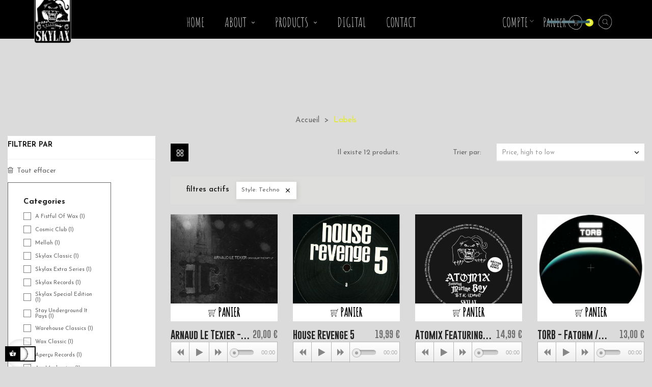

--- FILE ---
content_type: text/html; charset=utf-8
request_url: https://skylaxrecords.com/fr/406-labels?q=Cat%C3%A9gories-A%28s%29+I%28t%29+I%28s%29-Aper%C3%A7u+Records-Avenue+66-Btrax-Courtesy+of+Balance-Warehouse+Classics/Style-Techno&order=product.price.desc
body_size: 21190
content:
<!doctype html>
<html lang="fr"  class="default" >

  <head>
    
      <meta charset="utf-8">
<meta http-equiv="x-ua-compatible" content="ie=edge">


  <title>Labels</title>
  <meta name="description" content="">
  <meta name="keywords" content="">
      <link rel="canonical" href="https://skylaxrecords.com/fr/406-labels">
  

<meta name="viewport" content="width=device-width, initial-scale=1">
<meta property="fb:pages" content="166106323449114" />

<link rel="icon" type="image/vnd.microsoft.icon" href="/img/favicon.ico?1591957504">
<link rel="shortcut icon" type="image/x-icon" href="/img/favicon.ico?1591957504">


    <link rel="stylesheet" href="https://skylaxrecords.com/themes/leo_minimal/assets/cache/theme-2fe7ee96.css" type="text/css" media="all">




  

  <script type="text/javascript">
        var LEO_COOKIE_THEME = "LEO_MINIMAL_PANEL_CONFIG";
        var add_cart_error = "An error occurred while processing your request. Please try again";
        var buttonwishlist_title_add = "Liste de souhaits";
        var buttonwishlist_title_remove = "Supprimer du panier";
        var cancel_rating_txt = "Cancel Rating";
        var disable_review_form_txt = "existe pas un crit\u00e8re d'\u00e9valuation pour ce produit ou cette langue";
        var enable_dropdown_defaultcart = 1;
        var enable_flycart_effect = 1;
        var enable_notification = 1;
        var height_cart_item = "145";
        var isLogged = false;
        var leo_token = "5e4251e29dcf9b32f906a8f34323f47b";
        var lf_is_gen_rtl = false;
        var number_cartitem_display = 3;
        var prestashop = {"cart":{"products":[],"totals":{"total":{"type":"total","label":"Total","amount":0,"value":"0,00\u00a0\u20ac"},"total_including_tax":{"type":"total","label":"Total (tax incl.)","amount":0,"value":"0,00\u00a0\u20ac"},"total_excluding_tax":{"type":"total","label":"Total (tax excl.)","amount":0,"value":"0,00\u00a0\u20ac"}},"subtotals":{"products":{"type":"products","label":"Subtotal","amount":0,"value":"0,00\u00a0\u20ac"},"discounts":null,"shipping":{"type":"shipping","label":"Shipping","amount":0,"value":"Free"},"tax":{"type":"tax","label":"Included taxes","amount":0,"value":"0,00\u00a0\u20ac"}},"products_count":0,"summary_string":"0 items","vouchers":{"allowed":0,"added":[]},"discounts":[],"minimalPurchase":0,"minimalPurchaseRequired":""},"currency":{"name":"euro","iso_code":"EUR","iso_code_num":"978","sign":"\u20ac"},"customer":{"lastname":null,"firstname":null,"email":null,"birthday":null,"newsletter":null,"newsletter_date_add":null,"optin":null,"website":null,"company":null,"siret":null,"ape":null,"is_logged":false,"gender":{"type":null,"name":null},"addresses":[]},"language":{"name":"Fran\u00e7ais (French)","iso_code":"fr","locale":"fr-FR","language_code":"fr","is_rtl":"0","date_format_lite":"d\/m\/Y","date_format_full":"d\/m\/Y H:i:s","id":1},"page":{"title":"","canonical":"https:\/\/skylaxrecords.com\/fr\/406-labels","meta":{"title":"Labels","description":"","keywords":"","robots":"index"},"page_name":"category","body_classes":{"lang-fr":true,"lang-rtl":false,"country-FR":true,"currency-EUR":true,"layout-left-column":true,"page-category":true,"tax-display-enabled":true,"category-id-406":true,"category-Labels":true,"category-id-parent-2":true,"category-depth-level-2":true},"admin_notifications":[]},"shop":{"name":"Skylax Records","logo":"\/img\/skylax-records-logo-1559564846.jpg","stores_icon":"\/img\/logo_stores.png","favicon":"\/img\/favicon.ico"},"urls":{"base_url":"https:\/\/skylaxrecords.com\/","current_url":"https:\/\/skylaxrecords.com\/fr\/406-labels?q=Cat%C3%A9gories-A%28s%29+I%28t%29+I%28s%29-Aper%C3%A7u+Records-Avenue+66-Btrax-Courtesy+of+Balance-Warehouse+Classics\/Style-Techno&order=product.price.desc","shop_domain_url":"https:\/\/skylaxrecords.com","img_ps_url":"https:\/\/skylaxrecords.com\/img\/","img_cat_url":"https:\/\/skylaxrecords.com\/img\/c\/","img_lang_url":"https:\/\/skylaxrecords.com\/img\/l\/","img_prod_url":"https:\/\/skylaxrecords.com\/img\/p\/","img_manu_url":"https:\/\/skylaxrecords.com\/img\/m\/","img_sup_url":"https:\/\/skylaxrecords.com\/img\/su\/","img_ship_url":"https:\/\/skylaxrecords.com\/img\/s\/","img_store_url":"https:\/\/skylaxrecords.com\/img\/st\/","img_col_url":"https:\/\/skylaxrecords.com\/img\/co\/","img_url":"https:\/\/skylaxrecords.com\/themes\/leo_minimal\/assets\/img\/","css_url":"https:\/\/skylaxrecords.com\/themes\/leo_minimal\/assets\/css\/","js_url":"https:\/\/skylaxrecords.com\/themes\/leo_minimal\/assets\/js\/","pic_url":"https:\/\/skylaxrecords.com\/upload\/","pages":{"address":"https:\/\/skylaxrecords.com\/fr\/adresse","addresses":"https:\/\/skylaxrecords.com\/fr\/adresses","authentication":"https:\/\/skylaxrecords.com\/fr\/connexion","cart":"https:\/\/skylaxrecords.com\/fr\/panier","category":"https:\/\/skylaxrecords.com\/fr\/index.php?controller=category","cms":"https:\/\/skylaxrecords.com\/fr\/index.php?controller=cms","contact":"https:\/\/skylaxrecords.com\/fr\/nous-contacter","discount":"https:\/\/skylaxrecords.com\/fr\/reduction","guest_tracking":"https:\/\/skylaxrecords.com\/fr\/suivi-commande-invite","history":"https:\/\/skylaxrecords.com\/fr\/historique-commandes","identity":"https:\/\/skylaxrecords.com\/fr\/identite","index":"https:\/\/skylaxrecords.com\/fr\/","my_account":"https:\/\/skylaxrecords.com\/fr\/mon-compte","order_confirmation":"https:\/\/skylaxrecords.com\/fr\/confirmation-commande","order_detail":"https:\/\/skylaxrecords.com\/fr\/index.php?controller=order-detail","order_follow":"https:\/\/skylaxrecords.com\/fr\/suivi-commande","order":"https:\/\/skylaxrecords.com\/fr\/commande","order_return":"https:\/\/skylaxrecords.com\/fr\/index.php?controller=order-return","order_slip":"https:\/\/skylaxrecords.com\/fr\/avoirs","pagenotfound":"https:\/\/skylaxrecords.com\/fr\/page-introuvable","password":"https:\/\/skylaxrecords.com\/fr\/recuperation-mot-de-passe","pdf_invoice":"https:\/\/skylaxrecords.com\/fr\/index.php?controller=pdf-invoice","pdf_order_return":"https:\/\/skylaxrecords.com\/fr\/index.php?controller=pdf-order-return","pdf_order_slip":"https:\/\/skylaxrecords.com\/fr\/index.php?controller=pdf-order-slip","prices_drop":"https:\/\/skylaxrecords.com\/fr\/promotions","product":"https:\/\/skylaxrecords.com\/fr\/index.php?controller=product","search":"https:\/\/skylaxrecords.com\/fr\/recherche","sitemap":"https:\/\/skylaxrecords.com\/fr\/sitemap","stores":"https:\/\/skylaxrecords.com\/fr\/magasins","supplier":"https:\/\/skylaxrecords.com\/fr\/fournisseur","register":"https:\/\/skylaxrecords.com\/fr\/connexion?create_account=1","order_login":"https:\/\/skylaxrecords.com\/fr\/commande?login=1"},"alternative_langs":{"fr":"https:\/\/skylaxrecords.com\/fr\/406-labels","en":"https:\/\/skylaxrecords.com\/en\/406-labels"},"theme_assets":"\/themes\/leo_minimal\/assets\/","actions":{"logout":"https:\/\/skylaxrecords.com\/fr\/?mylogout="},"no_picture_image":{"bySize":{"cart_default":{"url":"https:\/\/skylaxrecords.com\/img\/p\/fr-default-cart_default.jpg","width":80,"height":80},"small_default":{"url":"https:\/\/skylaxrecords.com\/img\/p\/fr-default-small_default.jpg","width":100,"height":125},"manufacturers_default":{"url":"https:\/\/skylaxrecords.com\/img\/p\/fr-default-manufacturers_default.jpg","width":187,"height":80},"stores_default":{"url":"https:\/\/skylaxrecords.com\/img\/p\/fr-default-stores_default.jpg","width":170,"height":115},"large_default":{"url":"https:\/\/skylaxrecords.com\/img\/p\/fr-default-large_default.jpg","width":383,"height":383},"home_default":{"url":"https:\/\/skylaxrecords.com\/img\/p\/fr-default-home_default.jpg","width":400,"height":400},"category_default":{"url":"https:\/\/skylaxrecords.com\/img\/p\/fr-default-category_default.jpg","width":870,"height":216},"medium_default":{"url":"https:\/\/skylaxrecords.com\/img\/p\/fr-default-medium_default.jpg","width":452,"height":566}},"small":{"url":"https:\/\/skylaxrecords.com\/img\/p\/fr-default-cart_default.jpg","width":80,"height":80},"medium":{"url":"https:\/\/skylaxrecords.com\/img\/p\/fr-default-large_default.jpg","width":383,"height":383},"large":{"url":"https:\/\/skylaxrecords.com\/img\/p\/fr-default-medium_default.jpg","width":452,"height":566},"legend":""}},"configuration":{"display_taxes_label":true,"is_catalog":false,"show_prices":true,"opt_in":{"partner":true},"quantity_discount":{"type":"discount","label":"Discount"},"voucher_enabled":0,"return_enabled":0},"field_required":[],"breadcrumb":{"links":[{"title":"Accueil","url":"https:\/\/skylaxrecords.com\/fr\/"},{"title":"Labels","url":"https:\/\/skylaxrecords.com\/fr\/406-labels"}],"count":2},"link":{"protocol_link":"https:\/\/","protocol_content":"https:\/\/"},"time":1768967070,"static_token":"5e4251e29dcf9b32f906a8f34323f47b","token":"ea497482cc984129f128d882b5cf451a"};
        var review_error = "An error occurred while processing your request. Please try again";
        var show_popup = 0;
        var type_dropdown_defaultcart = "dropdown";
        var type_flycart_effect = "fade";
        var width_cart_item = "270";
        var wishlist_add = "Le produit a \u00e9t\u00e9 ajout\u00e9 \u00e0 votre liste";
        var wishlist_cancel_txt = "Annuler";
        var wishlist_confirm_del_txt = "Supprimer l'\u00e9l\u00e9ment s\u00e9lectionn\u00e9?";
        var wishlist_del_default_txt = "Impossible de supprimer par d\u00e9faut liste";
        var wishlist_email_txt = "Email";
        var wishlist_loggin_required = "Vous devez \u00eatre connect\u00e9 pour g\u00e9rer votre liste";
        var wishlist_ok_txt = "D'accord";
        var wishlist_quantity_required = "Vous devez saisir une quantit\u00e9";
        var wishlist_remove = "Le produit a \u00e9t\u00e9 retir\u00e9 de votre liste";
        var wishlist_reset_txt = "R\u00e9initialiser";
        var wishlist_send_txt = "Envoyer";
        var wishlist_send_wishlist_txt = "Envoyer liste";
        var wishlist_url = "https:\/\/skylaxrecords.com\/fr\/module\/leofeature\/mywishlist";
        var wishlist_viewwishlist = "Voir votre liste";
      </script>
<script type="text/javascript">
	var choosefile_text = "Choisir le fichier";
	var turnoff_popup_text = "Ne pas afficher ce popup à nouveau";

	var size_item_quickview = 112;
	var style_scroll_quickview = 'vertical';
	
	var size_item_page = 112;
	var style_scroll_page = 'vertical';
	
	var size_item_quickview_attr = 85;	
	var style_scroll_quickview_attr = 'vertical';
	
	var size_item_popup = 150;
	var style_scroll_popup = 'vertical';
</script>


  <script type="text/javascript">
	
	var FancyboxI18nClose = "Fermer";
	var FancyboxI18nNext = "Prochain";
	var FancyboxI18nPrev = "précédent";
	var current_link = "http://skylaxrecords.com/fr/";		
	var currentURL = window.location;
	currentURL = String(currentURL);
	currentURL = currentURL.replace("https://","").replace("http://","").replace("www.","").replace( /#\w*/, "" );
	current_link = current_link.replace("https://","").replace("http://","").replace("www.","");
	var text_warning_select_txt = "S'il vous plaît sélectionner un pour supprimer?";
	var text_confirm_remove_txt = "Etes-vous sûr de retirer de pied de page?";
	var close_bt_txt = "Fermer";
	var list_menu = [];
	var list_menu_tmp = {};
	var list_tab = [];
	var isHomeMenu = 0;
	
</script><!-- @file modules\appagebuilder\views\templates\hook\header -->

<script>
    /**
     * List functions will run when document.ready()
     */
    var ap_list_functions = [];
    /**
     * List functions will run when window.load()
     */
    var ap_list_functions_loaded = [];

    /**
     * List functions will run when document.ready() for theme
     */
    
    var products_list_functions = [];
</script>


<script type='text/javascript'>
    var leoOption = {
        category_qty:1,
        product_list_image:0,
        product_one_img:1,
        productCdown: 1,
        productColor: 0,
        homeWidth: 400,
        homeheight: 400,
	}

    ap_list_functions.push(function(){
        if (typeof $.LeoCustomAjax !== "undefined" && $.isFunction($.LeoCustomAjax)) {
            var leoCustomAjax = new $.LeoCustomAjax();
            leoCustomAjax.processAjax();
        }
    });
</script>



    
  </head>

  <body id="category" class="lang-fr country-fr currency-eur layout-left-column page-category tax-display-enabled category-id-406 category-labels category-id-parent-2 category-depth-level-2 fullwidth has-breadcrumb">

    
      
    

    <main id="page">
      
              
      <header id="header">
        <div class="header-container">
          
            
  <div class="header-banner">
          <div class="container">
              <div class="inner"></div>
          </div>
        </div>



  <nav class="header-nav">
    <div class="topnav">
              <div class="inner"></div>
          </div>
    <div class="bottomnav">
              <div class="inner"></div>
          </div>
  </nav>



  <div class="header-top">
          <div class="inner"><!-- @file modules\appagebuilder\views\templates\hook\ApRow -->
<div class="wrapper"
            style="background: no-repeat centre haut"
                        >

<div class="custom_box_header container">
    <div        class="row box-bottom-header ApRow  has-bg bg-fullwidth-container"
                            style=""                >
                                            <!-- @file modules\appagebuilder\views\templates\hook\ApColumn -->
<div id="custom_box_logo"    class="col-xl-3 col-lg-2 col-md-2 col-sm-2 col-xs-2 col-sp-2 left-bottom-header popup-menu-reseve ApColumn "
	    >
                    <!-- @file modules\appagebuilder\views\templates\hook\ApGenCode -->

	<a href="https://skylaxrecords.com/" title="Skylax Records"><img class="logo img-fluid" src="/img/skylax-records-logo-1559564846.jpg" alt="Skylax Records"/></a>

    </div><!-- @file modules\appagebuilder\views\templates\hook\ApColumn -->
<div id="custom_box_menu"    class="col-xl-5 col-lg-8 col-md-4 col-sm-3 col-xs-3 col-sp-3 center-bottom-header menu-float ApColumn "
	    >
                    <!-- @file modules\appagebuilder\views\templates\hook\ApSlideShow -->
<div id="memgamenu-form_3193141614" class="ApMegamenu">
			    
                <nav data-megamenu-id="3193141614" class="leo-megamenu cavas_menu navbar navbar-default enable-canvas mega_menu_top" role="navigation">
                            <!-- Brand and toggle get grouped for better mobile display -->
                            <div class="navbar-header">
                                    <button type="button" class="navbar-toggler hidden-lg-up" data-toggle="collapse" data-target=".megamenu-off-canvas-3193141614">
                                            <span class="sr-only">Basculer la navigation</span>
                                            &#9776;
                                            <!--
                                            <span class="icon-bar"></span>
                                            <span class="icon-bar"></span>
                                            <span class="icon-bar"></span>
                                            -->
                                    </button>
                            </div>
                            <!-- Collect the nav links, forms, and other content for toggling -->
                                                        <div class="leo-top-menu collapse navbar-toggleable-md megamenu-off-canvas megamenu-off-canvas-3193141614"><ul class="nav navbar-nav megamenu horizontal">    <li data-menu-type="controller" class="nav-item  " >
        <a class="nav-link has-category" href="https://skylaxrecords.com/fr/" target="_self">
                            
                            <span class="menu-title">HOME</span>
                                                        </a>
    </li>
<li data-menu-type="cms" class="nav-item parent aligned-fullwidth dropdown   " >
    <a class="nav-link dropdown-toggle has-category" data-toggle="dropdown" href="https://skylaxrecords.com/fr/content/4-about" target="_self">

                    
                    <span class="menu-title">ABOUT</span>
                                        
            </a>
        <b class="caret"></b>
            <div class="dropdown-sub dropdown-menu" style="width:500px">
            <div class="dropdown-menu-inner">
                                    <div class="row">
                                                    <div class="mega-col col-md-12" >
                                <div class="mega-col-inner">
                                    <div class="leo-widget" data-id_widget="1576230191">
            <div class="widget-html">
                        <div class="widget-inner">
                    <ul>
<li><a class="url_nav" href="/content/13-events">Events</a></li>
<li class="margin_bottom"><a class="url_nav" href="/content/11-press">Press</a></li>
<li class="margin_bottom"><a class="url_nav" href="/content/12-consulting">Consulting</a></li>
</ul>            </div>
        </div>
        </div>                                </div>
                            </div>
                                            </div>
                                    <div class="row">
                                            </div>
                            </div>
        </div>
    </li><li data-menu-type="url" class="nav-item parent aligned-fullwidth dropdown aligned-fullwidth  " >
    <a class="nav-link dropdown-toggle has-category" data-toggle="dropdown" href="https://skylaxrecords.com/fr/nouveaux-produits" target="_self">

                    
                    <span class="menu-title">PRODUCTS</span>
                                        
            </a>
        <b class="caret"></b>
            <div class="dropdown-sub dropdown-menu" style="width:800px">
            <div class="dropdown-menu-inner">
                                    <div class="row">
                                                    <div class="mega-col col-md-4" >
                                <div class="mega-col-inner">
                                    <div class="leo-widget" data-id_widget="1568121282">
    <div class="widget-links">
		<div class="menu-title">
		Labels
	</div>
		<div class="widget-inner">	
		<div id="tabs2041175910" class="panel-group">
			<ul class="nav-links">
				  
					<li ><a href="https://skylaxrecords.com/fr/412-skylax-records" >Skylax Records</a></li>
				  
					<li ><a href="https://skylaxrecords.com/fr/410-skylax-classic" >Skylax Classic</a></li>
				  
					<li ><a href="https://skylaxrecords.com/fr/411-skylax-extra-series" >Skylax Extra Series</a></li>
				  
					<li ><a href="https://skylaxrecords.com/fr/413-skylax-special-edition" >Skylax Special Edition</a></li>
				  
					<li ><a href="https://skylaxrecords.com/fr/406-labels" >Explore All Labels</a></li>
							</ul>
		</div>
	</div>
    </div>
</div>                                </div>
                            </div>
                                                    <div class="mega-col col-md-4" >
                                <div class="mega-col-inner">
                                    <div class="leo-widget" data-id_widget="1568121697">
    <div class="widget-links">
		<div class="menu-title">
		Artists
	</div>
		<div class="widget-inner">	
		<div id="tabs379142137" class="panel-group">
			<ul class="nav-links">
				  
					<li ><a href="https://skylaxrecords.com/fr/308-dj-sprinkles" >DJ Sprinkles</a></li>
				  
					<li ><a href="https://skylaxrecords.com/fr/419-hardrock-striker" >Hardrock Striker</a></li>
				  
					<li ><a href="https://skylaxrecords.com/fr/313-jason-grove" >Jason Grove </a></li>
				  
					<li ><a href="https://skylaxrecords.com/fr/310-octo-octa" >Octo Octa</a></li>
				  
					<li ><a href="https://skylaxrecords.com/fr/307-artists" >Explore All Artists</a></li>
							</ul>
		</div>
	</div>
    </div>
</div>                                </div>
                            </div>
                                                    <div class="mega-col col-md-4" >
                                <div class="mega-col-inner">
                                    <div class="leo-widget" data-id_widget="1568122330">
    <div class="widget-links">
		<div class="menu-title">
		Genre
	</div>
		<div class="widget-inner">	
		<div id="tabs1112195828" class="panel-group">
			<ul class="nav-links">
				  
					<li ><a href="https://skylaxrecords.com/fr/86-focus" >Focus</a></li>
				  
					<li ><a href="https://skylaxrecords.com/fr/87-house" >House</a></li>
				  
					<li ><a href="https://skylaxrecords.com/fr/88-techno" >Techno</a></li>
				  
					<li ><a href="https://skylaxrecords.com/fr/463-merchandise" >Merchandise</a></li>
				  
					<li ><a href="https://skylaxrecords.com/fr/13-genre" >Explore All Genres</a></li>
							</ul>
		</div>
	</div>
    </div>
</div>                                </div>
                            </div>
                                            </div>
                            </div>
        </div>
    </li>    <li data-menu-type="url" class="nav-item  " >
        <a class="nav-link has-category" href="https://skylaxrecords.bandcamp.com/" target="_blank">
                            
                            <span class="menu-title">DIGITAL</span>
                                                        </a>
    </li>
    <li data-menu-type="controller" class="nav-item  " >
        <a class="nav-link has-category" href="https://skylaxrecords.com/fr/nous-contacter" target="_self">
                            
                            <span class="menu-title">CONTACT</span>
                                                        </a>
    </li>
</ul></div>
            </nav>
            <script type="text/javascript">
            // <![CDATA[				
                            // var type="horizontal";
                            // checkActiveLink();
                            // checkTarget();
                            list_menu_tmp.id = '3193141614';
                            list_menu_tmp.type = 'horizontal';
            // ]]>
            
                                						
                                    // offCanvas();
                                    // var show_cavas = 1;
                                    // console.log('testaaa');
                                    // console.log(show_cavas);
                                    list_menu_tmp.show_cavas =1;

                    
                                        
                    list_menu_tmp.list_tab = list_tab;
                    list_menu.push(list_menu_tmp);
                    list_menu_tmp = {};	
                    list_tab = {};
                    
            </script>
    
	</div>

    </div><!-- @file modules\appagebuilder\views\templates\hook\ApColumn -->
<div id="account_custom_box"    class="col-xl-4 col-lg-2 col-md-6 col-sm-7 col-xs-7 col-sp-7 right-bottom-header popup-search ApColumn "
	    >
                    <!-- @file modules\appagebuilder\views\templates\hook\ApModule -->
<div class="userinfo-selector links dropdown js-dropdown popup-over ">
  <a href="javascript:void(0)" data-toggle="dropdown" class="popup-title" title="Compte">
    <i class="icon fa fa-user"></i>
    <span class="text-title">Compte</span>
    <i class="icon-arrow-down fa fa-sort-down"></i>
 </a>
  <ul class="popup-content dropdown-menu user-info">
          <li>
        <a
          class="signin dropdown-item"
          href="https://skylaxrecords.com/fr/mon-compte"
          title="Connectez-vous à votre compte client"
          rel="nofollow"
        >
          <span>se connecter</span>
        </a>
      </li>
        <li class="my-account">
      <a
        class="myacount dropdown-item"
        href="https://skylaxrecords.com/fr/mon-compte"
        title="Mon compte"
        rel="nofollow"
      >
        <span>Mon compte</span>
      </a>
    </li>
        	<li>
        <a
          class="ap-btn-wishlist dropdown-item"
          href="//skylaxrecords.com/fr/module/leofeature/mywishlist"
          title="Wishlist"
          rel="nofollow"
        >
          <span>Wishlist <span class="ap-total-wishlist ap-total"></span></span>
        </a>
       </li>
            <li class="check-out">
      <a
        class="checkout dropdown-item"
        href="//skylaxrecords.com/fr/panier?action=show"
        title="Commander"
        rel="nofollow"
      >
        <span>Acheter Maintenant</span>
      </a>
    </li>
  </ul>
</div><!-- @file modules\appagebuilder\views\templates\hook\ApModule -->
<div id="cart-block">
  <div class="blockcart cart-preview inactive" data-refresh-url="//skylaxrecords.com/fr/module/ps_shoppingcart/ajax">
    <div class="header">
            <span class="title-cart">Panier</span>
      <img class="img_cart" src="/themes/leo_minimal/assets/img/icon_card.png">
       <!--  <i class="shopping-cart fa fa-shopping-cart "></i> -->
       
        <span class="cart-products-count">
                      <span class="zero">0</span>
            <span class="empty"> - vide</span>
                  </span>
          </div>
  </div>
</div>
<!-- @file modules\appagebuilder\views\templates\hook\ApModule -->
<!-- Block search module TOP -->
<div id="search_widget" class="search-widget js-dropdown popup-over" data-search-controller-url="//skylaxrecords.com/fr/recherche">
	<a href="javascript:void(0)" data-toggle="dropdown" class="float-xs-right popup-title">
	  <!--   <i class="fa fa-search search"></i> -->
      <img class="img_cart" src="/themes/leo_minimal/assets/img/icon_search.png">
	</a>
	<form method="get" action="//skylaxrecords.com/fr/recherche" class="popup-content dropdown-menu">
		<input type="hidden" name="controller" value="search">
		<input type="text" name="s" value="" placeholder="Rechercher notre catalogue" aria-label="Rechercher">
		<button type="submit">
			<i class="fa fa-search search"></i>
		</button>
	</form>
</div>
<!-- /Block search module TOP -->

    </div>            </div>
</div>
</div>
        
    <script>
        ap_list_functions.push(function(){
            $.stellar({horizontalScrolling:false}); 
        });
    </script>
    
    <!-- @file modules\appagebuilder\views\templates\hook\ApRow -->
    <div        class="row ApRow  has-bg bg-boxed"
                            style="background: no-repeat;"        data-bg_data=" no-repeat"        >
                                                        </div>
    
</div>
          </div>
  
          
        </div>
      </header>
      
        
<aside id="notifications">
  <div class="container">
    
    
    
      </div>
</aside>
      
      <section id="wrapper">
       
                          <div class="container">
                  
            <nav data-depth="2" class="breadcrumb">
  <ol itemscope itemtype="http://schema.org/BreadcrumbList">
      
                        
            <li itemprop="itemListElement" itemscope itemtype="http://schema.org/ListItem">
              <a itemprop="item" href="https://skylaxrecords.com/fr/">
                <span itemprop="name">Accueil</span>
              </a>
              <meta itemprop="position" content="1">
            </li>
          
                                
            <li itemprop="itemListElement" itemscope itemtype="http://schema.org/ListItem">
              <a itemprop="item" href="https://skylaxrecords.com/fr/406-labels">
                <span itemprop="name">Labels</span>
              </a>
              <meta itemprop="position" content="2">
            </li>
          
                    
  </ol>
</nav>
          
          <div class="row">
            
              <div id="left-column" class="sidebar col-xs-12 col-sm-12 col-md-4 col-lg-3">
                                  <div id="search_filters_wrapper" class="hidden-sm-down">
  <div id="search_filter_controls" class="hidden-md-up">
      <span id="_mobile_search_filters_clear_all"></span>
      <button class="btn btn-secondary ok">
        <i class="material-icons rtl-no-flip">&#xE876;</i>
        ok
      </button>
  </div>
    <div id="search_filters" class="block">

    
      <p class="title_block h6 hidden-sm-down">Filtrer par</p>
    
    <div class="block_content">
      
        <div id="_desktop_search_filters_clear_all" class="hidden-sm-down clear-all-wrapper">
          <button data-search-url="https://skylaxrecords.com/fr/406-labels?order=product.price.desc" class="btn btn-tertiary js-search-filters-clear-all">
            <i class="fa fa-trash-o"></i>
            Tout effacer
          </button>
        </div>
      

                      <section class="facet clearfix ">
            <p class="h6 facet-title hidden-sm-down">Categories</p>
                                                                                                                                                                                                                                                                                                                                                                                                                                                                                                                                                                                                                                                                                                                                                                                                                                                                                                                                                                                                                                                                                                                                                                                                                                                                                                                                                                                                                                                                                                                                                                                                                                                                                                                                                                                                                                                                                                                                                                                                                                                                                                                                                                                      <div class="title hidden-md-up" data-target="#facet_3064" data-toggle="collapse">
              <p class="h6 facet-title">Categories</p>
              <span class="float-xs-right">
                <span class="navbar-toggler collapse-icons">
                  <i class="material-icons add">&#xE313;</i>
                  <i class="material-icons remove">&#xE316;</i>
                </span>
              </span>
            </div>

            
              
                <ul id="facet_3064" class="collapse">
                                                            <li>
                        <label class="facet-label" for="facet_input_3064_0">
                                                      <span class="custom-checkbox">
                              <input
				id="facet_input_3064_0"
                                data-search-url="https://skylaxrecords.com/fr/406-labels?q=Style-Techno/Categories-A+Fistful+Of+Wax&amp;order=product.price.desc"
                                type="checkbox"
                                                              >
                                                              <span  class="ps-shown-by-js" ><i class="material-icons rtl-no-flip checkbox-checked">&#xE5CA;</i></span>
                                                          </span>
                          
                          <a
                            href="https://skylaxrecords.com/fr/406-labels?q=Style-Techno/Categories-A+Fistful+Of+Wax&amp;order=product.price.desc"
                            class="_gray-darker search-link js-search-link"
                            rel="nofollow"
                          >
                            A Fistful Of Wax
                                                          <span class="magnitude">(1)</span>
                                                      </a>
                        </label>
                      </li>
                                                                                <li>
                        <label class="facet-label" for="facet_input_3064_1">
                                                      <span class="custom-checkbox">
                              <input
				id="facet_input_3064_1"
                                data-search-url="https://skylaxrecords.com/fr/406-labels?q=Style-Techno/Categories-Cosmic+Club&amp;order=product.price.desc"
                                type="checkbox"
                                                              >
                                                              <span  class="ps-shown-by-js" ><i class="material-icons rtl-no-flip checkbox-checked">&#xE5CA;</i></span>
                                                          </span>
                          
                          <a
                            href="https://skylaxrecords.com/fr/406-labels?q=Style-Techno/Categories-Cosmic+Club&amp;order=product.price.desc"
                            class="_gray-darker search-link js-search-link"
                            rel="nofollow"
                          >
                            Cosmic Club
                                                          <span class="magnitude">(1)</span>
                                                      </a>
                        </label>
                      </li>
                                                                                <li>
                        <label class="facet-label" for="facet_input_3064_2">
                                                      <span class="custom-checkbox">
                              <input
				id="facet_input_3064_2"
                                data-search-url="https://skylaxrecords.com/fr/406-labels?q=Style-Techno/Categories-Mellah&amp;order=product.price.desc"
                                type="checkbox"
                                                              >
                                                              <span  class="ps-shown-by-js" ><i class="material-icons rtl-no-flip checkbox-checked">&#xE5CA;</i></span>
                                                          </span>
                          
                          <a
                            href="https://skylaxrecords.com/fr/406-labels?q=Style-Techno/Categories-Mellah&amp;order=product.price.desc"
                            class="_gray-darker search-link js-search-link"
                            rel="nofollow"
                          >
                            Mellah
                                                          <span class="magnitude">(1)</span>
                                                      </a>
                        </label>
                      </li>
                                                                                <li>
                        <label class="facet-label" for="facet_input_3064_3">
                                                      <span class="custom-checkbox">
                              <input
				id="facet_input_3064_3"
                                data-search-url="https://skylaxrecords.com/fr/406-labels?q=Style-Techno/Categories-Skylax+Classic&amp;order=product.price.desc"
                                type="checkbox"
                                                              >
                                                              <span  class="ps-shown-by-js" ><i class="material-icons rtl-no-flip checkbox-checked">&#xE5CA;</i></span>
                                                          </span>
                          
                          <a
                            href="https://skylaxrecords.com/fr/406-labels?q=Style-Techno/Categories-Skylax+Classic&amp;order=product.price.desc"
                            class="_gray-darker search-link js-search-link"
                            rel="nofollow"
                          >
                            Skylax Classic
                                                          <span class="magnitude">(1)</span>
                                                      </a>
                        </label>
                      </li>
                                                                                <li>
                        <label class="facet-label" for="facet_input_3064_4">
                                                      <span class="custom-checkbox">
                              <input
				id="facet_input_3064_4"
                                data-search-url="https://skylaxrecords.com/fr/406-labels?q=Style-Techno/Categories-Skylax+Extra+Series&amp;order=product.price.desc"
                                type="checkbox"
                                                              >
                                                              <span  class="ps-shown-by-js" ><i class="material-icons rtl-no-flip checkbox-checked">&#xE5CA;</i></span>
                                                          </span>
                          
                          <a
                            href="https://skylaxrecords.com/fr/406-labels?q=Style-Techno/Categories-Skylax+Extra+Series&amp;order=product.price.desc"
                            class="_gray-darker search-link js-search-link"
                            rel="nofollow"
                          >
                            Skylax Extra Series
                                                          <span class="magnitude">(1)</span>
                                                      </a>
                        </label>
                      </li>
                                                                                <li>
                        <label class="facet-label" for="facet_input_3064_5">
                                                      <span class="custom-checkbox">
                              <input
				id="facet_input_3064_5"
                                data-search-url="https://skylaxrecords.com/fr/406-labels?q=Style-Techno/Categories-Skylax+Records&amp;order=product.price.desc"
                                type="checkbox"
                                                              >
                                                              <span  class="ps-shown-by-js" ><i class="material-icons rtl-no-flip checkbox-checked">&#xE5CA;</i></span>
                                                          </span>
                          
                          <a
                            href="https://skylaxrecords.com/fr/406-labels?q=Style-Techno/Categories-Skylax+Records&amp;order=product.price.desc"
                            class="_gray-darker search-link js-search-link"
                            rel="nofollow"
                          >
                            Skylax Records
                                                          <span class="magnitude">(1)</span>
                                                      </a>
                        </label>
                      </li>
                                                                                <li>
                        <label class="facet-label" for="facet_input_3064_6">
                                                      <span class="custom-checkbox">
                              <input
				id="facet_input_3064_6"
                                data-search-url="https://skylaxrecords.com/fr/406-labels?q=Style-Techno/Categories-Skylax+Special+Edition&amp;order=product.price.desc"
                                type="checkbox"
                                                              >
                                                              <span  class="ps-shown-by-js" ><i class="material-icons rtl-no-flip checkbox-checked">&#xE5CA;</i></span>
                                                          </span>
                          
                          <a
                            href="https://skylaxrecords.com/fr/406-labels?q=Style-Techno/Categories-Skylax+Special+Edition&amp;order=product.price.desc"
                            class="_gray-darker search-link js-search-link"
                            rel="nofollow"
                          >
                            Skylax Special Edition
                                                          <span class="magnitude">(1)</span>
                                                      </a>
                        </label>
                      </li>
                                                                                <li>
                        <label class="facet-label" for="facet_input_3064_7">
                                                      <span class="custom-checkbox">
                              <input
				id="facet_input_3064_7"
                                data-search-url="https://skylaxrecords.com/fr/406-labels?q=Style-Techno/Categories-Stay+Underground+It+Pays&amp;order=product.price.desc"
                                type="checkbox"
                                                              >
                                                              <span  class="ps-shown-by-js" ><i class="material-icons rtl-no-flip checkbox-checked">&#xE5CA;</i></span>
                                                          </span>
                          
                          <a
                            href="https://skylaxrecords.com/fr/406-labels?q=Style-Techno/Categories-Stay+Underground+It+Pays&amp;order=product.price.desc"
                            class="_gray-darker search-link js-search-link"
                            rel="nofollow"
                          >
                            Stay Underground It Pays
                                                          <span class="magnitude">(1)</span>
                                                      </a>
                        </label>
                      </li>
                                                                                <li>
                        <label class="facet-label" for="facet_input_3064_8">
                                                      <span class="custom-checkbox">
                              <input
				id="facet_input_3064_8"
                                data-search-url="https://skylaxrecords.com/fr/406-labels?q=Style-Techno/Categories-Warehouse+Classics&amp;order=product.price.desc"
                                type="checkbox"
                                                              >
                                                              <span  class="ps-shown-by-js" ><i class="material-icons rtl-no-flip checkbox-checked">&#xE5CA;</i></span>
                                                          </span>
                          
                          <a
                            href="https://skylaxrecords.com/fr/406-labels?q=Style-Techno/Categories-Warehouse+Classics&amp;order=product.price.desc"
                            class="_gray-darker search-link js-search-link"
                            rel="nofollow"
                          >
                            Warehouse Classics
                                                          <span class="magnitude">(1)</span>
                                                      </a>
                        </label>
                      </li>
                                                                                <li>
                        <label class="facet-label" for="facet_input_3064_9">
                                                      <span class="custom-checkbox">
                              <input
				id="facet_input_3064_9"
                                data-search-url="https://skylaxrecords.com/fr/406-labels?q=Style-Techno/Categories-Wax+Classic&amp;order=product.price.desc"
                                type="checkbox"
                                                              >
                                                              <span  class="ps-shown-by-js" ><i class="material-icons rtl-no-flip checkbox-checked">&#xE5CA;</i></span>
                                                          </span>
                          
                          <a
                            href="https://skylaxrecords.com/fr/406-labels?q=Style-Techno/Categories-Wax+Classic&amp;order=product.price.desc"
                            class="_gray-darker search-link js-search-link"
                            rel="nofollow"
                          >
                            Wax Classic
                                                          <span class="magnitude">(1)</span>
                                                      </a>
                        </label>
                      </li>
                                                                                                                                                                                                                                                                                                                                                                                                                                                                                                                                                                                              <li>
                        <label class="facet-label" for="facet_input_3064_23">
                                                      <span class="custom-checkbox">
                              <input
				id="facet_input_3064_23"
                                data-search-url="https://skylaxrecords.com/fr/406-labels?q=Style-Techno/Categories-Aper%C3%A7u+Records&amp;order=product.price.desc"
                                type="checkbox"
                                                              >
                                                              <span  class="ps-shown-by-js" ><i class="material-icons rtl-no-flip checkbox-checked">&#xE5CA;</i></span>
                                                          </span>
                          
                          <a
                            href="https://skylaxrecords.com/fr/406-labels?q=Style-Techno/Categories-Aper%C3%A7u+Records&amp;order=product.price.desc"
                            class="_gray-darker search-link js-search-link"
                            rel="nofollow"
                          >
                            Aperçu Records
                                                          <span class="magnitude">(1)</span>
                                                      </a>
                        </label>
                      </li>
                                                                                <li>
                        <label class="facet-label" for="facet_input_3064_24">
                                                      <span class="custom-checkbox">
                              <input
				id="facet_input_3064_24"
                                data-search-url="https://skylaxrecords.com/fr/406-labels?q=Style-Techno/Categories-Ars+Mechanica&amp;order=product.price.desc"
                                type="checkbox"
                                                              >
                                                              <span  class="ps-shown-by-js" ><i class="material-icons rtl-no-flip checkbox-checked">&#xE5CA;</i></span>
                                                          </span>
                          
                          <a
                            href="https://skylaxrecords.com/fr/406-labels?q=Style-Techno/Categories-Ars+Mechanica&amp;order=product.price.desc"
                            class="_gray-darker search-link js-search-link"
                            rel="nofollow"
                          >
                            Ars Mechanica
                                                          <span class="magnitude">(1)</span>
                                                      </a>
                        </label>
                      </li>
                                                                                                                                                                                                                                                                                                                                                                                                                                                                                                                                                                                                                                                                                                                                                                                                                                                                                                                                                                                                                                <li>
                        <label class="facet-label" for="facet_input_3064_49">
                                                      <span class="custom-checkbox">
                              <input
				id="facet_input_3064_49"
                                data-search-url="https://skylaxrecords.com/fr/406-labels?q=Style-Techno/Categories-Btrax&amp;order=product.price.desc"
                                type="checkbox"
                                                              >
                                                              <span  class="ps-shown-by-js" ><i class="material-icons rtl-no-flip checkbox-checked">&#xE5CA;</i></span>
                                                          </span>
                          
                          <a
                            href="https://skylaxrecords.com/fr/406-labels?q=Style-Techno/Categories-Btrax&amp;order=product.price.desc"
                            class="_gray-darker search-link js-search-link"
                            rel="nofollow"
                          >
                            Btrax
                                                          <span class="magnitude">(1)</span>
                                                      </a>
                        </label>
                      </li>
                                                                                                                                                                                                                                                                                                                    <li>
                        <label class="facet-label" for="facet_input_3064_56">
                                                      <span class="custom-checkbox">
                              <input
				id="facet_input_3064_56"
                                data-search-url="https://skylaxrecords.com/fr/406-labels?q=Style-Techno/Categories-Children+of+Tomorrow&amp;order=product.price.desc"
                                type="checkbox"
                                                              >
                                                              <span  class="ps-shown-by-js" ><i class="material-icons rtl-no-flip checkbox-checked">&#xE5CA;</i></span>
                                                          </span>
                          
                          <a
                            href="https://skylaxrecords.com/fr/406-labels?q=Style-Techno/Categories-Children+of+Tomorrow&amp;order=product.price.desc"
                            class="_gray-darker search-link js-search-link"
                            rel="nofollow"
                          >
                            Children of Tomorrow
                                                          <span class="magnitude">(5)</span>
                                                      </a>
                        </label>
                      </li>
                                                                                                                                                            <li>
                        <label class="facet-label" for="facet_input_3064_59">
                                                      <span class="custom-checkbox">
                              <input
				id="facet_input_3064_59"
                                data-search-url="https://skylaxrecords.com/fr/406-labels?q=Style-Techno/Categories-Cosmic+Adventures&amp;order=product.price.desc"
                                type="checkbox"
                                                              >
                                                              <span  class="ps-shown-by-js" ><i class="material-icons rtl-no-flip checkbox-checked">&#xE5CA;</i></span>
                                                          </span>
                          
                          <a
                            href="https://skylaxrecords.com/fr/406-labels?q=Style-Techno/Categories-Cosmic+Adventures&amp;order=product.price.desc"
                            class="_gray-darker search-link js-search-link"
                            rel="nofollow"
                          >
                            Cosmic Adventures
                                                          <span class="magnitude">(1)</span>
                                                      </a>
                        </label>
                      </li>
                                                                                                                                                                                                                                        <li>
                        <label class="facet-label" for="facet_input_3064_64">
                                                      <span class="custom-checkbox">
                              <input
				id="facet_input_3064_64"
                                data-search-url="https://skylaxrecords.com/fr/406-labels?q=Style-Techno/Categories-Cassius+Records&amp;order=product.price.desc"
                                type="checkbox"
                                                              >
                                                              <span  class="ps-shown-by-js" ><i class="material-icons rtl-no-flip checkbox-checked">&#xE5CA;</i></span>
                                                          </span>
                          
                          <a
                            href="https://skylaxrecords.com/fr/406-labels?q=Style-Techno/Categories-Cassius+Records&amp;order=product.price.desc"
                            class="_gray-darker search-link js-search-link"
                            rel="nofollow"
                          >
                            Cassius Records
                                                          <span class="magnitude">(1)</span>
                                                      </a>
                        </label>
                      </li>
                                                                                                                                                                                                                                                                                                                                                                                                <li>
                        <label class="facet-label" for="facet_input_3064_73">
                                                      <span class="custom-checkbox">
                              <input
				id="facet_input_3064_73"
                                data-search-url="https://skylaxrecords.com/fr/406-labels?q=Style-Techno/Categories-House+Revenge&amp;order=product.price.desc"
                                type="checkbox"
                                                              >
                                                              <span  class="ps-shown-by-js" ><i class="material-icons rtl-no-flip checkbox-checked">&#xE5CA;</i></span>
                                                          </span>
                          
                          <a
                            href="https://skylaxrecords.com/fr/406-labels?q=Style-Techno/Categories-House+Revenge&amp;order=product.price.desc"
                            class="_gray-darker search-link js-search-link"
                            rel="nofollow"
                          >
                            House Revenge
                                                          <span class="magnitude">(1)</span>
                                                      </a>
                        </label>
                      </li>
                                                                                                                      <li>
                        <label class="facet-label" for="facet_input_3064_75">
                                                      <span class="custom-checkbox">
                              <input
				id="facet_input_3064_75"
                                data-search-url="https://skylaxrecords.com/fr/406-labels?q=Style-Techno/Categories-Wax+Classic+Extra--Series&amp;order=product.price.desc"
                                type="checkbox"
                                                              >
                                                              <span  class="ps-shown-by-js" ><i class="material-icons rtl-no-flip checkbox-checked">&#xE5CA;</i></span>
                                                          </span>
                          
                          <a
                            href="https://skylaxrecords.com/fr/406-labels?q=Style-Techno/Categories-Wax+Classic+Extra--Series&amp;order=product.price.desc"
                            class="_gray-darker search-link js-search-link"
                            rel="nofollow"
                          >
                            Wax Classic Extra-Series
                                                          <span class="magnitude">(1)</span>
                                                      </a>
                        </label>
                      </li>
                                                                                <li>
                        <label class="facet-label" for="facet_input_3064_76">
                                                      <span class="custom-checkbox">
                              <input
				id="facet_input_3064_76"
                                data-search-url="https://skylaxrecords.com/fr/406-labels?q=Style-Techno/Categories-Skylax+Factory&amp;order=product.price.desc"
                                type="checkbox"
                                                              >
                                                              <span  class="ps-shown-by-js" ><i class="material-icons rtl-no-flip checkbox-checked">&#xE5CA;</i></span>
                                                          </span>
                          
                          <a
                            href="https://skylaxrecords.com/fr/406-labels?q=Style-Techno/Categories-Skylax+Factory&amp;order=product.price.desc"
                            class="_gray-darker search-link js-search-link"
                            rel="nofollow"
                          >
                            Skylax Factory
                                                          <span class="magnitude">(1)</span>
                                                      </a>
                        </label>
                      </li>
                                                                                                                                  </ul>
              

                      </section>
                                            <section class="facet clearfix ">
            <p class="h6 facet-title hidden-sm-down">Style</p>
                                                                                                                                                                                                                                                                                                                                              <div class="title hidden-md-up" data-target="#facet_3107" data-toggle="collapse" aria-expanded="true">
              <p class="h6 facet-title">Style</p>
              <span class="float-xs-right">
                <span class="navbar-toggler collapse-icons">
                  <i class="material-icons add">&#xE313;</i>
                  <i class="material-icons remove">&#xE316;</i>
                </span>
              </span>
            </div>

            
              
                <ul id="facet_3107" class="collapse in">
                                                            <li>
                        <label class="facet-label" for="facet_input_3107_0">
                                                      <span class="custom-checkbox">
                              <input
				id="facet_input_3107_0"
                                data-search-url="https://skylaxrecords.com/fr/406-labels?q=Style-Techno-Deep+house&amp;order=product.price.desc"
                                type="checkbox"
                                                              >
                                                              <span  class="ps-shown-by-js" ><i class="material-icons rtl-no-flip checkbox-checked">&#xE5CA;</i></span>
                                                          </span>
                          
                          <a
                            href="https://skylaxrecords.com/fr/406-labels?q=Style-Techno-Deep+house&amp;order=product.price.desc"
                            class="_gray-darker search-link js-search-link"
                            rel="nofollow"
                          >
                            Deep house
                                                          <span class="magnitude">(42)</span>
                                                      </a>
                        </label>
                      </li>
                                                                                <li>
                        <label class="facet-label" for="facet_input_3107_1">
                                                      <span class="custom-checkbox">
                              <input
				id="facet_input_3107_1"
                                data-search-url="https://skylaxrecords.com/fr/406-labels?q=Style-Techno-Disco&amp;order=product.price.desc"
                                type="checkbox"
                                                              >
                                                              <span  class="ps-shown-by-js" ><i class="material-icons rtl-no-flip checkbox-checked">&#xE5CA;</i></span>
                                                          </span>
                          
                          <a
                            href="https://skylaxrecords.com/fr/406-labels?q=Style-Techno-Disco&amp;order=product.price.desc"
                            class="_gray-darker search-link js-search-link"
                            rel="nofollow"
                          >
                            Disco
                                                          <span class="magnitude">(11)</span>
                                                      </a>
                        </label>
                      </li>
                                                                                <li>
                        <label class="facet-label" for="facet_input_3107_2">
                                                      <span class="custom-checkbox">
                              <input
				id="facet_input_3107_2"
                                data-search-url="https://skylaxrecords.com/fr/406-labels?q=Style-Techno-Disco//Nu--Disco&amp;order=product.price.desc"
                                type="checkbox"
                                                              >
                                                              <span  class="ps-shown-by-js" ><i class="material-icons rtl-no-flip checkbox-checked">&#xE5CA;</i></span>
                                                          </span>
                          
                          <a
                            href="https://skylaxrecords.com/fr/406-labels?q=Style-Techno-Disco//Nu--Disco&amp;order=product.price.desc"
                            class="_gray-darker search-link js-search-link"
                            rel="nofollow"
                          >
                            Disco/Nu-Disco
                                                          <span class="magnitude">(2)</span>
                                                      </a>
                        </label>
                      </li>
                                                                                <li>
                        <label class="facet-label" for="facet_input_3107_3">
                                                      <span class="custom-checkbox">
                              <input
				id="facet_input_3107_3"
                                data-search-url="https://skylaxrecords.com/fr/406-labels?q=Style-Techno-Downtempo&amp;order=product.price.desc"
                                type="checkbox"
                                                              >
                                                              <span  class="ps-shown-by-js" ><i class="material-icons rtl-no-flip checkbox-checked">&#xE5CA;</i></span>
                                                          </span>
                          
                          <a
                            href="https://skylaxrecords.com/fr/406-labels?q=Style-Techno-Downtempo&amp;order=product.price.desc"
                            class="_gray-darker search-link js-search-link"
                            rel="nofollow"
                          >
                            Downtempo
                                                          <span class="magnitude">(1)</span>
                                                      </a>
                        </label>
                      </li>
                                                                                <li>
                        <label class="facet-label" for="facet_input_3107_4">
                                                      <span class="custom-checkbox">
                              <input
				id="facet_input_3107_4"
                                data-search-url="https://skylaxrecords.com/fr/406-labels?q=Style-Techno-Edits&amp;order=product.price.desc"
                                type="checkbox"
                                                              >
                                                              <span  class="ps-shown-by-js" ><i class="material-icons rtl-no-flip checkbox-checked">&#xE5CA;</i></span>
                                                          </span>
                          
                          <a
                            href="https://skylaxrecords.com/fr/406-labels?q=Style-Techno-Edits&amp;order=product.price.desc"
                            class="_gray-darker search-link js-search-link"
                            rel="nofollow"
                          >
                            Edits
                                                          <span class="magnitude">(84)</span>
                                                      </a>
                        </label>
                      </li>
                                                                                <li>
                        <label class="facet-label" for="facet_input_3107_5">
                                                      <span class="custom-checkbox">
                              <input
				id="facet_input_3107_5"
                                data-search-url="https://skylaxrecords.com/fr/406-labels?q=Style-Techno-Electro&amp;order=product.price.desc"
                                type="checkbox"
                                                              >
                                                              <span  class="ps-shown-by-js" ><i class="material-icons rtl-no-flip checkbox-checked">&#xE5CA;</i></span>
                                                          </span>
                          
                          <a
                            href="https://skylaxrecords.com/fr/406-labels?q=Style-Techno-Electro&amp;order=product.price.desc"
                            class="_gray-darker search-link js-search-link"
                            rel="nofollow"
                          >
                            Electro
                                                          <span class="magnitude">(12)</span>
                                                      </a>
                        </label>
                      </li>
                                                                                <li>
                        <label class="facet-label" for="facet_input_3107_6">
                                                      <span class="custom-checkbox">
                              <input
				id="facet_input_3107_6"
                                data-search-url="https://skylaxrecords.com/fr/406-labels?q=Style-Techno-Focus&amp;order=product.price.desc"
                                type="checkbox"
                                                              >
                                                              <span  class="ps-shown-by-js" ><i class="material-icons rtl-no-flip checkbox-checked">&#xE5CA;</i></span>
                                                          </span>
                          
                          <a
                            href="https://skylaxrecords.com/fr/406-labels?q=Style-Techno-Focus&amp;order=product.price.desc"
                            class="_gray-darker search-link js-search-link"
                            rel="nofollow"
                          >
                            Focus
                                                          <span class="magnitude">(2)</span>
                                                      </a>
                        </label>
                      </li>
                                                                                <li>
                        <label class="facet-label" for="facet_input_3107_7">
                                                      <span class="custom-checkbox">
                              <input
				id="facet_input_3107_7"
                                data-search-url="https://skylaxrecords.com/fr/406-labels?q=Style-Techno-House&amp;order=product.price.desc"
                                type="checkbox"
                                                              >
                                                              <span  class="ps-shown-by-js" ><i class="material-icons rtl-no-flip checkbox-checked">&#xE5CA;</i></span>
                                                          </span>
                          
                          <a
                            href="https://skylaxrecords.com/fr/406-labels?q=Style-Techno-House&amp;order=product.price.desc"
                            class="_gray-darker search-link js-search-link"
                            rel="nofollow"
                          >
                            House
                                                          <span class="magnitude">(228)</span>
                                                      </a>
                        </label>
                      </li>
                                                                                <li>
                        <label class="facet-label" for="facet_input_3107_8">
                                                      <span class="custom-checkbox">
                              <input
				id="facet_input_3107_8"
                                data-search-url="https://skylaxrecords.com/fr/406-labels?q=Style-Techno-Italo--Disco&amp;order=product.price.desc"
                                type="checkbox"
                                                              >
                                                              <span  class="ps-shown-by-js" ><i class="material-icons rtl-no-flip checkbox-checked">&#xE5CA;</i></span>
                                                          </span>
                          
                          <a
                            href="https://skylaxrecords.com/fr/406-labels?q=Style-Techno-Italo--Disco&amp;order=product.price.desc"
                            class="_gray-darker search-link js-search-link"
                            rel="nofollow"
                          >
                            Italo-Disco
                                                          <span class="magnitude">(14)</span>
                                                      </a>
                        </label>
                      </li>
                                                                                <li>
                        <label class="facet-label" for="facet_input_3107_9">
                                                      <span class="custom-checkbox">
                              <input
				id="facet_input_3107_9"
                                data-search-url="https://skylaxrecords.com/fr/406-labels?q=Style-Techno-Rock&amp;order=product.price.desc"
                                type="checkbox"
                                                              >
                                                              <span  class="ps-shown-by-js" ><i class="material-icons rtl-no-flip checkbox-checked">&#xE5CA;</i></span>
                                                          </span>
                          
                          <a
                            href="https://skylaxrecords.com/fr/406-labels?q=Style-Techno-Rock&amp;order=product.price.desc"
                            class="_gray-darker search-link js-search-link"
                            rel="nofollow"
                          >
                            Rock
                                                          <span class="magnitude">(7)</span>
                                                      </a>
                        </label>
                      </li>
                                                                                <li>
                        <label class="facet-label active " for="facet_input_3107_10">
                                                      <span class="custom-checkbox">
                              <input
				id="facet_input_3107_10"
                                data-search-url="https://skylaxrecords.com/fr/406-labels?order=product.price.desc"
                                type="checkbox"
                                 checked                               >
                                                              <span  class="ps-shown-by-js" ><i class="material-icons rtl-no-flip checkbox-checked">&#xE5CA;</i></span>
                                                          </span>
                          
                          <a
                            href="https://skylaxrecords.com/fr/406-labels?order=product.price.desc"
                            class="_gray-darker search-link js-search-link"
                            rel="nofollow"
                          >
                            Techno
                                                          <span class="magnitude">(12)</span>
                                                      </a>
                        </label>
                      </li>
                                                      </ul>
              

                      </section>
                  </div>
</div>
</div>

                              </div>
            

            
  <div id="content-wrapper" class="left-column col-xs-12 col-sm-12 col-md-8 col-lg-9">
    
    
  <section id="main">

    
  <div id="js-product-list-header">
                    <h1 class="h1 category-name hidden-md-up">Labels</h1>
                <!--             <div id="subcategories">
                <div class="row">
                                            <div class="subcategory-block col-xl-4 col-lg-4 col-md-6 col-sm-6 col-xs-6 col-sp-12">
                            <div class="subcategory-image">
                                <a href="https://skylaxrecords.com/fr/407-a-fistful-of-wax" title="A Fistful Of Wax" class="img">
                                    <img class="img-fluid" src="https://skylaxrecords.com/c/fr-default-category_default/a-fistful-of-wax.jpg" alt="A Fistful Of Wax"/>
                                </a>
                            </div>
                            <div class="subcategory-meta">
                                <h3 class="subcategory-name"><a href="https://skylaxrecords.com/fr/407-a-fistful-of-wax">A Fistful Of Wax</a></h3> 
                                <div class="subcategory-description"></div>   
                            </div>
                        </div>
                                            <div class="subcategory-block col-xl-4 col-lg-4 col-md-6 col-sm-6 col-xs-6 col-sp-12">
                            <div class="subcategory-image">
                                <a href="https://skylaxrecords.com/fr/408-cosmic-club" title="Cosmic Club" class="img">
                                    <img class="img-fluid" src="https://skylaxrecords.com/c/fr-default-category_default/cosmic-club.jpg" alt="Cosmic Club"/>
                                </a>
                            </div>
                            <div class="subcategory-meta">
                                <h3 class="subcategory-name"><a href="https://skylaxrecords.com/fr/408-cosmic-club">Cosmic Club</a></h3> 
                                <div class="subcategory-description"></div>   
                            </div>
                        </div>
                                            <div class="subcategory-block col-xl-4 col-lg-4 col-md-6 col-sm-6 col-xs-6 col-sp-12">
                            <div class="subcategory-image">
                                <a href="https://skylaxrecords.com/fr/409-mellah" title="Mellah" class="img">
                                    <img class="img-fluid" src="https://skylaxrecords.com/c/fr-default-category_default/mellah.jpg" alt="Mellah"/>
                                </a>
                            </div>
                            <div class="subcategory-meta">
                                <h3 class="subcategory-name"><a href="https://skylaxrecords.com/fr/409-mellah">Mellah</a></h3> 
                                <div class="subcategory-description"></div>   
                            </div>
                        </div>
                                            <div class="subcategory-block col-xl-4 col-lg-4 col-md-6 col-sm-6 col-xs-6 col-sp-12">
                            <div class="subcategory-image">
                                <a href="https://skylaxrecords.com/fr/410-skylax-classic" title="Skylax Classic" class="img">
                                    <img class="img-fluid" src="https://skylaxrecords.com/c/fr-default-category_default/skylax-classic.jpg" alt="Skylax Classic"/>
                                </a>
                            </div>
                            <div class="subcategory-meta">
                                <h3 class="subcategory-name"><a href="https://skylaxrecords.com/fr/410-skylax-classic">Skylax Classic</a></h3> 
                                <div class="subcategory-description"></div>   
                            </div>
                        </div>
                                            <div class="subcategory-block col-xl-4 col-lg-4 col-md-6 col-sm-6 col-xs-6 col-sp-12">
                            <div class="subcategory-image">
                                <a href="https://skylaxrecords.com/fr/411-skylax-extra-series" title="Skylax Extra Series" class="img">
                                    <img class="img-fluid" src="https://skylaxrecords.com/c/fr-default-category_default/skylax-extra-series.jpg" alt="Skylax Extra Series"/>
                                </a>
                            </div>
                            <div class="subcategory-meta">
                                <h3 class="subcategory-name"><a href="https://skylaxrecords.com/fr/411-skylax-extra-series">Skylax Extra Series</a></h3> 
                                <div class="subcategory-description"></div>   
                            </div>
                        </div>
                                            <div class="subcategory-block col-xl-4 col-lg-4 col-md-6 col-sm-6 col-xs-6 col-sp-12">
                            <div class="subcategory-image">
                                <a href="https://skylaxrecords.com/fr/412-skylax-records" title="Skylax Records" class="img">
                                    <img class="img-fluid" src="https://skylaxrecords.com/c/fr-default-category_default/skylax-records.jpg" alt="Skylax Records"/>
                                </a>
                            </div>
                            <div class="subcategory-meta">
                                <h3 class="subcategory-name"><a href="https://skylaxrecords.com/fr/412-skylax-records">Skylax Records</a></h3> 
                                <div class="subcategory-description"></div>   
                            </div>
                        </div>
                                            <div class="subcategory-block col-xl-4 col-lg-4 col-md-6 col-sm-6 col-xs-6 col-sp-12">
                            <div class="subcategory-image">
                                <a href="https://skylaxrecords.com/fr/413-skylax-special-edition" title="Skylax Special Edition" class="img">
                                    <img class="img-fluid" src="https://skylaxrecords.com/c/fr-default-category_default/skylax-special-edition.jpg" alt="Skylax Special Edition"/>
                                </a>
                            </div>
                            <div class="subcategory-meta">
                                <h3 class="subcategory-name"><a href="https://skylaxrecords.com/fr/413-skylax-special-edition">Skylax Special Edition</a></h3> 
                                <div class="subcategory-description"></div>   
                            </div>
                        </div>
                                            <div class="subcategory-block col-xl-4 col-lg-4 col-md-6 col-sm-6 col-xs-6 col-sp-12">
                            <div class="subcategory-image">
                                <a href="https://skylaxrecords.com/fr/414-stay-underground-it-pays" title="Stay Underground It Pays" class="img">
                                    <img class="img-fluid" src="https://skylaxrecords.com/c/fr-default-category_default/stay-underground-it-pays.jpg" alt="Stay Underground It Pays"/>
                                </a>
                            </div>
                            <div class="subcategory-meta">
                                <h3 class="subcategory-name"><a href="https://skylaxrecords.com/fr/414-stay-underground-it-pays">Stay Underground It Pays</a></h3> 
                                <div class="subcategory-description"></div>   
                            </div>
                        </div>
                                            <div class="subcategory-block col-xl-4 col-lg-4 col-md-6 col-sm-6 col-xs-6 col-sp-12">
                            <div class="subcategory-image">
                                <a href="https://skylaxrecords.com/fr/415-warehouse-classics" title="Warehouse Classics" class="img">
                                    <img class="img-fluid" src="https://skylaxrecords.com/c/fr-default-category_default/warehouse-classics.jpg" alt="Warehouse Classics"/>
                                </a>
                            </div>
                            <div class="subcategory-meta">
                                <h3 class="subcategory-name"><a href="https://skylaxrecords.com/fr/415-warehouse-classics">Warehouse Classics</a></h3> 
                                <div class="subcategory-description"></div>   
                            </div>
                        </div>
                                            <div class="subcategory-block col-xl-4 col-lg-4 col-md-6 col-sm-6 col-xs-6 col-sp-12">
                            <div class="subcategory-image">
                                <a href="https://skylaxrecords.com/fr/416-wax-classic" title="Wax Classic" class="img">
                                    <img class="img-fluid" src="https://skylaxrecords.com/c/fr-default-category_default/wax-classic.jpg" alt="Wax Classic"/>
                                </a>
                            </div>
                            <div class="subcategory-meta">
                                <h3 class="subcategory-name"><a href="https://skylaxrecords.com/fr/416-wax-classic">Wax Classic</a></h3> 
                                <div class="subcategory-description"></div>   
                            </div>
                        </div>
                                            <div class="subcategory-block col-xl-4 col-lg-4 col-md-6 col-sm-6 col-xs-6 col-sp-12">
                            <div class="subcategory-image">
                                <a href="https://skylaxrecords.com/fr/417-all-jacks" title="All Jacks" class="img">
                                    <img class="img-fluid" src="https://skylaxrecords.com/c/fr-default-category_default/all-jacks.jpg" alt="All Jacks"/>
                                </a>
                            </div>
                            <div class="subcategory-meta">
                                <h3 class="subcategory-name"><a href="https://skylaxrecords.com/fr/417-all-jacks">All Jacks</a></h3> 
                                <div class="subcategory-description"></div>   
                            </div>
                        </div>
                                            <div class="subcategory-block col-xl-4 col-lg-4 col-md-6 col-sm-6 col-xs-6 col-sp-12">
                            <div class="subcategory-image">
                                <a href="https://skylaxrecords.com/fr/418-amour-recordings" title="Amour Recordings" class="img">
                                    <img class="img-fluid" src="https://skylaxrecords.com/c/fr-default-category_default/amour-recordings.jpg" alt="Amour Recordings"/>
                                </a>
                            </div>
                            <div class="subcategory-meta">
                                <h3 class="subcategory-name"><a href="https://skylaxrecords.com/fr/418-amour-recordings">Amour Recordings</a></h3> 
                                <div class="subcategory-description"></div>   
                            </div>
                        </div>
                                            <div class="subcategory-block col-xl-4 col-lg-4 col-md-6 col-sm-6 col-xs-6 col-sp-12">
                            <div class="subcategory-image">
                                <a href="https://skylaxrecords.com/fr/444-skylax-marcus-mixx" title="Skylax Marcus Mixx" class="img">
                                    <img class="img-fluid" src="https://skylaxrecords.com/c/fr-default-category_default/skylax-marcus-mixx.jpg" alt="Skylax Marcus Mixx"/>
                                </a>
                            </div>
                            <div class="subcategory-meta">
                                <h3 class="subcategory-name"><a href="https://skylaxrecords.com/fr/444-skylax-marcus-mixx">Skylax Marcus Mixx</a></h3> 
                                <div class="subcategory-description"></div>   
                            </div>
                        </div>
                                            <div class="subcategory-block col-xl-4 col-lg-4 col-md-6 col-sm-6 col-xs-6 col-sp-12">
                            <div class="subcategory-image">
                                <a href="https://skylaxrecords.com/fr/445-skylax-bleu-blanc-house" title="Skylax Bleu Blanc House " class="img">
                                    <img class="img-fluid" src="https://skylaxrecords.com/c/fr-default-category_default/skylax-bleu-blanc-house.jpg" alt="Skylax Bleu Blanc House "/>
                                </a>
                            </div>
                            <div class="subcategory-meta">
                                <h3 class="subcategory-name"><a href="https://skylaxrecords.com/fr/445-skylax-bleu-blanc-house">Skylax Bleu Blanc House </a></h3> 
                                <div class="subcategory-description"></div>   
                            </div>
                        </div>
                                            <div class="subcategory-block col-xl-4 col-lg-4 col-md-6 col-sm-6 col-xs-6 col-sp-12">
                            <div class="subcategory-image">
                                <a href="https://skylaxrecords.com/fr/468--656nq-" title="656NQ ‎" class="img">
                                    <img class="img-fluid" src="https://skylaxrecords.com/c/fr-default-category_default/-656nq-.jpg" alt="656NQ ‎"/>
                                </a>
                            </div>
                            <div class="subcategory-meta">
                                <h3 class="subcategory-name"><a href="https://skylaxrecords.com/fr/468--656nq-">656NQ ‎</a></h3> 
                                <div class="subcategory-description"></div>   
                            </div>
                        </div>
                                            <div class="subcategory-block col-xl-4 col-lg-4 col-md-6 col-sm-6 col-xs-6 col-sp-12">
                            <div class="subcategory-image">
                                <a href="https://skylaxrecords.com/fr/469-speshall-edishon" title="Speshall Edishon" class="img">
                                    <img class="img-fluid" src="https://skylaxrecords.com/c/fr-default-category_default/speshall-edishon.jpg" alt="Speshall Edishon"/>
                                </a>
                            </div>
                            <div class="subcategory-meta">
                                <h3 class="subcategory-name"><a href="https://skylaxrecords.com/fr/469-speshall-edishon">Speshall Edishon</a></h3> 
                                <div class="subcategory-description"></div>   
                            </div>
                        </div>
                                            <div class="subcategory-block col-xl-4 col-lg-4 col-md-6 col-sm-6 col-xs-6 col-sp-12">
                            <div class="subcategory-image">
                                <a href="https://skylaxrecords.com/fr/472-aerial-boy" title="Aerial Boy" class="img">
                                    <img class="img-fluid" src="https://skylaxrecords.com/c/fr-default-category_default/aerial-boy.jpg" alt="Aerial Boy"/>
                                </a>
                            </div>
                            <div class="subcategory-meta">
                                <h3 class="subcategory-name"><a href="https://skylaxrecords.com/fr/472-aerial-boy">Aerial Boy</a></h3> 
                                <div class="subcategory-description"></div>   
                            </div>
                        </div>
                                            <div class="subcategory-block col-xl-4 col-lg-4 col-md-6 col-sm-6 col-xs-6 col-sp-12">
                            <div class="subcategory-image">
                                <a href="https://skylaxrecords.com/fr/476-acid-909" title="Acid 909" class="img">
                                    <img class="img-fluid" src="https://skylaxrecords.com/c/fr-default-category_default/acid-909.jpg" alt="Acid 909"/>
                                </a>
                            </div>
                            <div class="subcategory-meta">
                                <h3 class="subcategory-name"><a href="https://skylaxrecords.com/fr/476-acid-909">Acid 909</a></h3> 
                                <div class="subcategory-description"></div>   
                            </div>
                        </div>
                                            <div class="subcategory-block col-xl-4 col-lg-4 col-md-6 col-sm-6 col-xs-6 col-sp-12">
                            <div class="subcategory-image">
                                <a href="https://skylaxrecords.com/fr/482-apollonia" title="Apollonia" class="img">
                                    <img class="img-fluid" src="https://skylaxrecords.com/c/fr-default-category_default/apollonia.jpg" alt="Apollonia"/>
                                </a>
                            </div>
                            <div class="subcategory-meta">
                                <h3 class="subcategory-name"><a href="https://skylaxrecords.com/fr/482-apollonia">Apollonia</a></h3> 
                                <div class="subcategory-description"></div>   
                            </div>
                        </div>
                                            <div class="subcategory-block col-xl-4 col-lg-4 col-md-6 col-sm-6 col-xs-6 col-sp-12">
                            <div class="subcategory-image">
                                <a href="https://skylaxrecords.com/fr/493-as-it-is" title="A(s) I(t) I(s)" class="img">
                                    <img class="img-fluid" src="https://skylaxrecords.com/c/fr-default-category_default/as-it-is.jpg" alt="A(s) I(t) I(s)"/>
                                </a>
                            </div>
                            <div class="subcategory-meta">
                                <h3 class="subcategory-name"><a href="https://skylaxrecords.com/fr/493-as-it-is">A(s) I(t) I(s)</a></h3> 
                                <div class="subcategory-description"></div>   
                            </div>
                        </div>
                                            <div class="subcategory-block col-xl-4 col-lg-4 col-md-6 col-sm-6 col-xs-6 col-sp-12">
                            <div class="subcategory-image">
                                <a href="https://skylaxrecords.com/fr/496-astro-lab" title="Astro Lab" class="img">
                                    <img class="img-fluid" src="https://skylaxrecords.com/c/fr-default-category_default/astro-lab.jpg" alt="Astro Lab"/>
                                </a>
                            </div>
                            <div class="subcategory-meta">
                                <h3 class="subcategory-name"><a href="https://skylaxrecords.com/fr/496-astro-lab">Astro Lab</a></h3> 
                                <div class="subcategory-description"></div>   
                            </div>
                        </div>
                                            <div class="subcategory-block col-xl-4 col-lg-4 col-md-6 col-sm-6 col-xs-6 col-sp-12">
                            <div class="subcategory-image">
                                <a href="https://skylaxrecords.com/fr/501-anonimo" title="Anonimo" class="img">
                                    <img class="img-fluid" src="https://skylaxrecords.com/c/fr-default-category_default/anonimo.jpg" alt="Anonimo"/>
                                </a>
                            </div>
                            <div class="subcategory-meta">
                                <h3 class="subcategory-name"><a href="https://skylaxrecords.com/fr/501-anonimo">Anonimo</a></h3> 
                                <div class="subcategory-description"></div>   
                            </div>
                        </div>
                                            <div class="subcategory-block col-xl-4 col-lg-4 col-md-6 col-sm-6 col-xs-6 col-sp-12">
                            <div class="subcategory-image">
                                <a href="https://skylaxrecords.com/fr/502-amour" title="Amour" class="img">
                                    <img class="img-fluid" src="https://skylaxrecords.com/c/fr-default-category_default/amour.jpg" alt="Amour"/>
                                </a>
                            </div>
                            <div class="subcategory-meta">
                                <h3 class="subcategory-name"><a href="https://skylaxrecords.com/fr/502-amour">Amour</a></h3> 
                                <div class="subcategory-description"></div>   
                            </div>
                        </div>
                                            <div class="subcategory-block col-xl-4 col-lg-4 col-md-6 col-sm-6 col-xs-6 col-sp-12">
                            <div class="subcategory-image">
                                <a href="https://skylaxrecords.com/fr/505-apercu-records-" title="Aperçu Records" class="img">
                                    <img class="img-fluid" src="https://skylaxrecords.com/c/fr-default-category_default/apercu-records-.jpg" alt="Aperçu Records"/>
                                </a>
                            </div>
                            <div class="subcategory-meta">
                                <h3 class="subcategory-name"><a href="https://skylaxrecords.com/fr/505-apercu-records-">Aperçu Records</a></h3> 
                                <div class="subcategory-description"></div>   
                            </div>
                        </div>
                                            <div class="subcategory-block col-xl-4 col-lg-4 col-md-6 col-sm-6 col-xs-6 col-sp-12">
                            <div class="subcategory-image">
                                <a href="https://skylaxrecords.com/fr/508-ars-mechanica" title="Ars Mechanica" class="img">
                                    <img class="img-fluid" src="https://skylaxrecords.com/c/fr-default-category_default/ars-mechanica.jpg" alt="Ars Mechanica"/>
                                </a>
                            </div>
                            <div class="subcategory-meta">
                                <h3 class="subcategory-name"><a href="https://skylaxrecords.com/fr/508-ars-mechanica">Ars Mechanica</a></h3> 
                                <div class="subcategory-description"></div>   
                            </div>
                        </div>
                                            <div class="subcategory-block col-xl-4 col-lg-4 col-md-6 col-sm-6 col-xs-6 col-sp-12">
                            <div class="subcategory-image">
                                <a href="https://skylaxrecords.com/fr/510-au-pair-" title="Au Pair" class="img">
                                    <img class="img-fluid" src="https://skylaxrecords.com/c/fr-default-category_default/au-pair-.jpg" alt="Au Pair"/>
                                </a>
                            </div>
                            <div class="subcategory-meta">
                                <h3 class="subcategory-name"><a href="https://skylaxrecords.com/fr/510-au-pair-">Au Pair</a></h3> 
                                <div class="subcategory-description"></div>   
                            </div>
                        </div>
                                            <div class="subcategory-block col-xl-4 col-lg-4 col-md-6 col-sm-6 col-xs-6 col-sp-12">
                            <div class="subcategory-image">
                                <a href="https://skylaxrecords.com/fr/512-automatic-writing" title="Automatic Writing" class="img">
                                    <img class="img-fluid" src="https://skylaxrecords.com/c/fr-default-category_default/automatic-writing.jpg" alt="Automatic Writing"/>
                                </a>
                            </div>
                            <div class="subcategory-meta">
                                <h3 class="subcategory-name"><a href="https://skylaxrecords.com/fr/512-automatic-writing">Automatic Writing</a></h3> 
                                <div class="subcategory-description"></div>   
                            </div>
                        </div>
                                            <div class="subcategory-block col-xl-4 col-lg-4 col-md-6 col-sm-6 col-xs-6 col-sp-12">
                            <div class="subcategory-image">
                                <a href="https://skylaxrecords.com/fr/515-avenue-66" title="Avenue 66" class="img">
                                    <img class="img-fluid" src="https://skylaxrecords.com/c/fr-default-category_default/avenue-66.jpg" alt="Avenue 66"/>
                                </a>
                            </div>
                            <div class="subcategory-meta">
                                <h3 class="subcategory-name"><a href="https://skylaxrecords.com/fr/515-avenue-66">Avenue 66</a></h3> 
                                <div class="subcategory-description"></div>   
                            </div>
                        </div>
                                            <div class="subcategory-block col-xl-4 col-lg-4 col-md-6 col-sm-6 col-xs-6 col-sp-12">
                            <div class="subcategory-image">
                                <a href="https://skylaxrecords.com/fr/516-badance-" title="Badance" class="img">
                                    <img class="img-fluid" src="https://skylaxrecords.com/c/fr-default-category_default/badance-.jpg" alt="Badance"/>
                                </a>
                            </div>
                            <div class="subcategory-meta">
                                <h3 class="subcategory-name"><a href="https://skylaxrecords.com/fr/516-badance-">Badance</a></h3> 
                                <div class="subcategory-description"></div>   
                            </div>
                        </div>
                                            <div class="subcategory-block col-xl-4 col-lg-4 col-md-6 col-sm-6 col-xs-6 col-sp-12">
                            <div class="subcategory-image">
                                <a href="https://skylaxrecords.com/fr/518-back-to-the-future" title="Back To The Future" class="img">
                                    <img class="img-fluid" src="https://skylaxrecords.com/c/fr-default-category_default/back-to-the-future.jpg" alt="Back To The Future"/>
                                </a>
                            </div>
                            <div class="subcategory-meta">
                                <h3 class="subcategory-name"><a href="https://skylaxrecords.com/fr/518-back-to-the-future">Back To The Future</a></h3> 
                                <div class="subcategory-description"></div>   
                            </div>
                        </div>
                                            <div class="subcategory-block col-xl-4 col-lg-4 col-md-6 col-sm-6 col-xs-6 col-sp-12">
                            <div class="subcategory-image">
                                <a href="https://skylaxrecords.com/fr/522-balance" title="Balance" class="img">
                                    <img class="img-fluid" src="https://skylaxrecords.com/c/fr-default-category_default/balance.jpg" alt="Balance"/>
                                </a>
                            </div>
                            <div class="subcategory-meta">
                                <h3 class="subcategory-name"><a href="https://skylaxrecords.com/fr/522-balance">Balance</a></h3> 
                                <div class="subcategory-description"></div>   
                            </div>
                        </div>
                                            <div class="subcategory-block col-xl-4 col-lg-4 col-md-6 col-sm-6 col-xs-6 col-sp-12">
                            <div class="subcategory-image">
                                <a href="https://skylaxrecords.com/fr/529-balance-alliance-" title="Balance Alliance" class="img">
                                    <img class="img-fluid" src="https://skylaxrecords.com/c/fr-default-category_default/balance-alliance-.jpg" alt="Balance Alliance"/>
                                </a>
                            </div>
                            <div class="subcategory-meta">
                                <h3 class="subcategory-name"><a href="https://skylaxrecords.com/fr/529-balance-alliance-">Balance Alliance</a></h3> 
                                <div class="subcategory-description"></div>   
                            </div>
                        </div>
                                            <div class="subcategory-block col-xl-4 col-lg-4 col-md-6 col-sm-6 col-xs-6 col-sp-12">
                            <div class="subcategory-image">
                                <a href="https://skylaxrecords.com/fr/534-back-to-the-future" title="Back To The Future" class="img">
                                    <img class="img-fluid" src="https://skylaxrecords.com/c/fr-default-category_default/back-to-the-future.jpg" alt="Back To The Future"/>
                                </a>
                            </div>
                            <div class="subcategory-meta">
                                <h3 class="subcategory-name"><a href="https://skylaxrecords.com/fr/534-back-to-the-future">Back To The Future</a></h3> 
                                <div class="subcategory-description"></div>   
                            </div>
                        </div>
                                            <div class="subcategory-block col-xl-4 col-lg-4 col-md-6 col-sm-6 col-xs-6 col-sp-12">
                            <div class="subcategory-image">
                                <a href="https://skylaxrecords.com/fr/542-barraput" title="Barraput" class="img">
                                    <img class="img-fluid" src="https://skylaxrecords.com/c/fr-default-category_default/barraput.jpg" alt="Barraput"/>
                                </a>
                            </div>
                            <div class="subcategory-meta">
                                <h3 class="subcategory-name"><a href="https://skylaxrecords.com/fr/542-barraput">Barraput</a></h3> 
                                <div class="subcategory-description"></div>   
                            </div>
                        </div>
                                            <div class="subcategory-block col-xl-4 col-lg-4 col-md-6 col-sm-6 col-xs-6 col-sp-12">
                            <div class="subcategory-image">
                                <a href="https://skylaxrecords.com/fr/543-bass-culture-" title="Bass Culture" class="img">
                                    <img class="img-fluid" src="https://skylaxrecords.com/c/fr-default-category_default/bass-culture-.jpg" alt="Bass Culture"/>
                                </a>
                            </div>
                            <div class="subcategory-meta">
                                <h3 class="subcategory-name"><a href="https://skylaxrecords.com/fr/543-bass-culture-">Bass Culture</a></h3> 
                                <div class="subcategory-description"></div>   
                            </div>
                        </div>
                                            <div class="subcategory-block col-xl-4 col-lg-4 col-md-6 col-sm-6 col-xs-6 col-sp-12">
                            <div class="subcategory-image">
                                <a href="https://skylaxrecords.com/fr/550-balance-trax-" title="Balance Trax" class="img">
                                    <img class="img-fluid" src="https://skylaxrecords.com/c/fr-default-category_default/balance-trax-.jpg" alt="Balance Trax"/>
                                </a>
                            </div>
                            <div class="subcategory-meta">
                                <h3 class="subcategory-name"><a href="https://skylaxrecords.com/fr/550-balance-trax-">Balance Trax</a></h3> 
                                <div class="subcategory-description"></div>   
                            </div>
                        </div>
                                            <div class="subcategory-block col-xl-4 col-lg-4 col-md-6 col-sm-6 col-xs-6 col-sp-12">
                            <div class="subcategory-image">
                                <a href="https://skylaxrecords.com/fr/558-spba" title="SPBA" class="img">
                                    <img class="img-fluid" src="https://skylaxrecords.com/c/fr-default-category_default/spba.jpg" alt="SPBA"/>
                                </a>
                            </div>
                            <div class="subcategory-meta">
                                <h3 class="subcategory-name"><a href="https://skylaxrecords.com/fr/558-spba">SPBA</a></h3> 
                                <div class="subcategory-description"></div>   
                            </div>
                        </div>
                                            <div class="subcategory-block col-xl-4 col-lg-4 col-md-6 col-sm-6 col-xs-6 col-sp-12">
                            <div class="subcategory-image">
                                <a href="https://skylaxrecords.com/fr/589-bass-culture-limited" title="Bass Culture Limited" class="img">
                                    <img class="img-fluid" src="https://skylaxrecords.com/c/fr-default-category_default/bass-culture-limited.jpg" alt="Bass Culture Limited"/>
                                </a>
                            </div>
                            <div class="subcategory-meta">
                                <h3 class="subcategory-name"><a href="https://skylaxrecords.com/fr/589-bass-culture-limited">Bass Culture Limited</a></h3> 
                                <div class="subcategory-description"></div>   
                            </div>
                        </div>
                                            <div class="subcategory-block col-xl-4 col-lg-4 col-md-6 col-sm-6 col-xs-6 col-sp-12">
                            <div class="subcategory-image">
                                <a href="https://skylaxrecords.com/fr/594-beat-x-changers" title="Beat X Changers" class="img">
                                    <img class="img-fluid" src="https://skylaxrecords.com/c/fr-default-category_default/beat-x-changers.jpg" alt="Beat X Changers"/>
                                </a>
                            </div>
                            <div class="subcategory-meta">
                                <h3 class="subcategory-name"><a href="https://skylaxrecords.com/fr/594-beat-x-changers">Beat X Changers</a></h3> 
                                <div class="subcategory-description"></div>   
                            </div>
                        </div>
                                            <div class="subcategory-block col-xl-4 col-lg-4 col-md-6 col-sm-6 col-xs-6 col-sp-12">
                            <div class="subcategory-image">
                                <a href="https://skylaxrecords.com/fr/601-beau-monde" title="Beau Monde" class="img">
                                    <img class="img-fluid" src="https://skylaxrecords.com/c/fr-default-category_default/beau-monde.jpg" alt="Beau Monde"/>
                                </a>
                            </div>
                            <div class="subcategory-meta">
                                <h3 class="subcategory-name"><a href="https://skylaxrecords.com/fr/601-beau-monde">Beau Monde</a></h3> 
                                <div class="subcategory-description"></div>   
                            </div>
                        </div>
                                            <div class="subcategory-block col-xl-4 col-lg-4 col-md-6 col-sm-6 col-xs-6 col-sp-12">
                            <div class="subcategory-image">
                                <a href="https://skylaxrecords.com/fr/606-berimbau-discos" title="Berimbau Discos" class="img">
                                    <img class="img-fluid" src="https://skylaxrecords.com/c/fr-default-category_default/berimbau-discos.jpg" alt="Berimbau Discos"/>
                                </a>
                            </div>
                            <div class="subcategory-meta">
                                <h3 class="subcategory-name"><a href="https://skylaxrecords.com/fr/606-berimbau-discos">Berimbau Discos</a></h3> 
                                <div class="subcategory-description"></div>   
                            </div>
                        </div>
                                            <div class="subcategory-block col-xl-4 col-lg-4 col-md-6 col-sm-6 col-xs-6 col-sp-12">
                            <div class="subcategory-image">
                                <a href="https://skylaxrecords.com/fr/607-bienvenue-recordings" title="Bienvenue Recordings" class="img">
                                    <img class="img-fluid" src="https://skylaxrecords.com/c/fr-default-category_default/bienvenue-recordings.jpg" alt="Bienvenue Recordings"/>
                                </a>
                            </div>
                            <div class="subcategory-meta">
                                <h3 class="subcategory-name"><a href="https://skylaxrecords.com/fr/607-bienvenue-recordings">Bienvenue Recordings</a></h3> 
                                <div class="subcategory-description"></div>   
                            </div>
                        </div>
                                            <div class="subcategory-block col-xl-4 col-lg-4 col-md-6 col-sm-6 col-xs-6 col-sp-12">
                            <div class="subcategory-image">
                                <a href="https://skylaxrecords.com/fr/610-black-angus-rough" title="Black Angus Rough" class="img">
                                    <img class="img-fluid" src="https://skylaxrecords.com/c/fr-default-category_default/black-angus-rough.jpg" alt="Black Angus Rough"/>
                                </a>
                            </div>
                            <div class="subcategory-meta">
                                <h3 class="subcategory-name"><a href="https://skylaxrecords.com/fr/610-black-angus-rough">Black Angus Rough</a></h3> 
                                <div class="subcategory-description"></div>   
                            </div>
                        </div>
                                            <div class="subcategory-block col-xl-4 col-lg-4 col-md-6 col-sm-6 col-xs-6 col-sp-12">
                            <div class="subcategory-image">
                                <a href="https://skylaxrecords.com/fr/614-black-sunshine-recordings" title="Black Sunshine Recordings" class="img">
                                    <img class="img-fluid" src="https://skylaxrecords.com/c/fr-default-category_default/black-sunshine-recordings.jpg" alt="Black Sunshine Recordings"/>
                                </a>
                            </div>
                            <div class="subcategory-meta">
                                <h3 class="subcategory-name"><a href="https://skylaxrecords.com/fr/614-black-sunshine-recordings">Black Sunshine Recordings</a></h3> 
                                <div class="subcategory-description"></div>   
                            </div>
                        </div>
                                            <div class="subcategory-block col-xl-4 col-lg-4 col-md-6 col-sm-6 col-xs-6 col-sp-12">
                            <div class="subcategory-image">
                                <a href="https://skylaxrecords.com/fr/617-blend-it" title="Blend It!" class="img">
                                    <img class="img-fluid" src="https://skylaxrecords.com/c/fr-default-category_default/blend-it.jpg" alt="Blend It!"/>
                                </a>
                            </div>
                            <div class="subcategory-meta">
                                <h3 class="subcategory-name"><a href="https://skylaxrecords.com/fr/617-blend-it">Blend It!</a></h3> 
                                <div class="subcategory-description"></div>   
                            </div>
                        </div>
                                            <div class="subcategory-block col-xl-4 col-lg-4 col-md-6 col-sm-6 col-xs-6 col-sp-12">
                            <div class="subcategory-image">
                                <a href="https://skylaxrecords.com/fr/618-bordel-ensemble" title="Bordel Ensemble" class="img">
                                    <img class="img-fluid" src="https://skylaxrecords.com/c/fr-default-category_default/bordel-ensemble.jpg" alt="Bordel Ensemble"/>
                                </a>
                            </div>
                            <div class="subcategory-meta">
                                <h3 class="subcategory-name"><a href="https://skylaxrecords.com/fr/618-bordel-ensemble">Bordel Ensemble</a></h3> 
                                <div class="subcategory-description"></div>   
                            </div>
                        </div>
                                            <div class="subcategory-block col-xl-4 col-lg-4 col-md-6 col-sm-6 col-xs-6 col-sp-12">
                            <div class="subcategory-image">
                                <a href="https://skylaxrecords.com/fr/622-bosconi-extra-virgin" title="Bosconi Extra Virgin" class="img">
                                    <img class="img-fluid" src="https://skylaxrecords.com/c/fr-default-category_default/bosconi-extra-virgin.jpg" alt="Bosconi Extra Virgin"/>
                                </a>
                            </div>
                            <div class="subcategory-meta">
                                <h3 class="subcategory-name"><a href="https://skylaxrecords.com/fr/622-bosconi-extra-virgin">Bosconi Extra Virgin</a></h3> 
                                <div class="subcategory-description"></div>   
                            </div>
                        </div>
                                            <div class="subcategory-block col-xl-4 col-lg-4 col-md-6 col-sm-6 col-xs-6 col-sp-12">
                            <div class="subcategory-image">
                                <a href="https://skylaxrecords.com/fr/630-bosconi" title="Bosconi" class="img">
                                    <img class="img-fluid" src="https://skylaxrecords.com/c/fr-default-category_default/bosconi.jpg" alt="Bosconi"/>
                                </a>
                            </div>
                            <div class="subcategory-meta">
                                <h3 class="subcategory-name"><a href="https://skylaxrecords.com/fr/630-bosconi">Bosconi</a></h3> 
                                <div class="subcategory-description"></div>   
                            </div>
                        </div>
                                            <div class="subcategory-block col-xl-4 col-lg-4 col-md-6 col-sm-6 col-xs-6 col-sp-12">
                            <div class="subcategory-image">
                                <a href="https://skylaxrecords.com/fr/657-bosconi-squirts" title="Bosconi Squirts" class="img">
                                    <img class="img-fluid" src="https://skylaxrecords.com/c/fr-default-category_default/bosconi-squirts.jpg" alt="Bosconi Squirts"/>
                                </a>
                            </div>
                            <div class="subcategory-meta">
                                <h3 class="subcategory-name"><a href="https://skylaxrecords.com/fr/657-bosconi-squirts">Bosconi Squirts</a></h3> 
                                <div class="subcategory-description"></div>   
                            </div>
                        </div>
                                            <div class="subcategory-block col-xl-4 col-lg-4 col-md-6 col-sm-6 col-xs-6 col-sp-12">
                            <div class="subcategory-image">
                                <a href="https://skylaxrecords.com/fr/660-btrax" title="Btrax" class="img">
                                    <img class="img-fluid" src="https://skylaxrecords.com/c/fr-default-category_default/btrax.jpg" alt="Btrax"/>
                                </a>
                            </div>
                            <div class="subcategory-meta">
                                <h3 class="subcategory-name"><a href="https://skylaxrecords.com/fr/660-btrax">Btrax</a></h3> 
                                <div class="subcategory-description"></div>   
                            </div>
                        </div>
                                            <div class="subcategory-block col-xl-4 col-lg-4 col-md-6 col-sm-6 col-xs-6 col-sp-12">
                            <div class="subcategory-image">
                                <a href="https://skylaxrecords.com/fr/661-borwn-eyed-boyz" title="Borwn Eyed Boyz" class="img">
                                    <img class="img-fluid" src="https://skylaxrecords.com/c/fr-default-category_default/borwn-eyed-boyz.jpg" alt="Borwn Eyed Boyz"/>
                                </a>
                            </div>
                            <div class="subcategory-meta">
                                <h3 class="subcategory-name"><a href="https://skylaxrecords.com/fr/661-borwn-eyed-boyz">Borwn Eyed Boyz</a></h3> 
                                <div class="subcategory-description"></div>   
                            </div>
                        </div>
                                            <div class="subcategory-block col-xl-4 col-lg-4 col-md-6 col-sm-6 col-xs-6 col-sp-12">
                            <div class="subcategory-image">
                                <a href="https://skylaxrecords.com/fr/665-camisole" title="Camisole" class="img">
                                    <img class="img-fluid" src="https://skylaxrecords.com/c/fr-default-category_default/camisole.jpg" alt="Camisole"/>
                                </a>
                            </div>
                            <div class="subcategory-meta">
                                <h3 class="subcategory-name"><a href="https://skylaxrecords.com/fr/665-camisole">Camisole</a></h3> 
                                <div class="subcategory-description"></div>   
                            </div>
                        </div>
                                            <div class="subcategory-block col-xl-4 col-lg-4 col-md-6 col-sm-6 col-xs-6 col-sp-12">
                            <div class="subcategory-image">
                                <a href="https://skylaxrecords.com/fr/666-caramelo-records" title="Caramelo Records" class="img">
                                    <img class="img-fluid" src="https://skylaxrecords.com/c/fr-default-category_default/caramelo-records.jpg" alt="Caramelo Records"/>
                                </a>
                            </div>
                            <div class="subcategory-meta">
                                <h3 class="subcategory-name"><a href="https://skylaxrecords.com/fr/666-caramelo-records">Caramelo Records</a></h3> 
                                <div class="subcategory-description"></div>   
                            </div>
                        </div>
                                            <div class="subcategory-block col-xl-4 col-lg-4 col-md-6 col-sm-6 col-xs-6 col-sp-12">
                            <div class="subcategory-image">
                                <a href="https://skylaxrecords.com/fr/671-carpet-snares-patterns" title="Carpet  &amp; Snares Patterns" class="img">
                                    <img class="img-fluid" src="https://skylaxrecords.com/c/fr-default-category_default/carpet-snares-patterns.jpg" alt="Carpet  &amp; Snares Patterns"/>
                                </a>
                            </div>
                            <div class="subcategory-meta">
                                <h3 class="subcategory-name"><a href="https://skylaxrecords.com/fr/671-carpet-snares-patterns">Carpet  &amp; Snares Patterns</a></h3> 
                                <div class="subcategory-description"></div>   
                            </div>
                        </div>
                                            <div class="subcategory-block col-xl-4 col-lg-4 col-md-6 col-sm-6 col-xs-6 col-sp-12">
                            <div class="subcategory-image">
                                <a href="https://skylaxrecords.com/fr/676-carpet-circuits-" title="Carpet Circuits" class="img">
                                    <img class="img-fluid" src="https://skylaxrecords.com/c/fr-default-category_default/carpet-circuits-.jpg" alt="Carpet Circuits"/>
                                </a>
                            </div>
                            <div class="subcategory-meta">
                                <h3 class="subcategory-name"><a href="https://skylaxrecords.com/fr/676-carpet-circuits-">Carpet Circuits</a></h3> 
                                <div class="subcategory-description"></div>   
                            </div>
                        </div>
                                            <div class="subcategory-block col-xl-4 col-lg-4 col-md-6 col-sm-6 col-xs-6 col-sp-12">
                            <div class="subcategory-image">
                                <a href="https://skylaxrecords.com/fr/677-carpet-steps" title="Carpet Steps" class="img">
                                    <img class="img-fluid" src="https://skylaxrecords.com/c/fr-default-category_default/carpet-steps.jpg" alt="Carpet Steps"/>
                                </a>
                            </div>
                            <div class="subcategory-meta">
                                <h3 class="subcategory-name"><a href="https://skylaxrecords.com/fr/677-carpet-steps">Carpet Steps</a></h3> 
                                <div class="subcategory-description"></div>   
                            </div>
                        </div>
                                            <div class="subcategory-block col-xl-4 col-lg-4 col-md-6 col-sm-6 col-xs-6 col-sp-12">
                            <div class="subcategory-image">
                                <a href="https://skylaxrecords.com/fr/680-children-of-tomorrow" title="Children of Tomorrow" class="img">
                                    <img class="img-fluid" src="https://skylaxrecords.com/c/fr-default-category_default/children-of-tomorrow.jpg" alt="Children of Tomorrow"/>
                                </a>
                            </div>
                            <div class="subcategory-meta">
                                <h3 class="subcategory-name"><a href="https://skylaxrecords.com/fr/680-children-of-tomorrow">Children of Tomorrow</a></h3> 
                                <div class="subcategory-description"></div>   
                            </div>
                        </div>
                                            <div class="subcategory-block col-xl-4 col-lg-4 col-md-6 col-sm-6 col-xs-6 col-sp-12">
                            <div class="subcategory-image">
                                <a href="https://skylaxrecords.com/fr/685-conversion-" title="Conversion" class="img">
                                    <img class="img-fluid" src="https://skylaxrecords.com/c/fr-default-category_default/conversion-.jpg" alt="Conversion"/>
                                </a>
                            </div>
                            <div class="subcategory-meta">
                                <h3 class="subcategory-name"><a href="https://skylaxrecords.com/fr/685-conversion-">Conversion</a></h3> 
                                <div class="subcategory-description"></div>   
                            </div>
                        </div>
                                            <div class="subcategory-block col-xl-4 col-lg-4 col-md-6 col-sm-6 col-xs-6 col-sp-12">
                            <div class="subcategory-image">
                                <a href="https://skylaxrecords.com/fr/688-cool-ghosts" title="Cool Ghosts" class="img">
                                    <img class="img-fluid" src="https://skylaxrecords.com/c/fr-default-category_default/cool-ghosts.jpg" alt="Cool Ghosts"/>
                                </a>
                            </div>
                            <div class="subcategory-meta">
                                <h3 class="subcategory-name"><a href="https://skylaxrecords.com/fr/688-cool-ghosts">Cool Ghosts</a></h3> 
                                <div class="subcategory-description"></div>   
                            </div>
                        </div>
                                            <div class="subcategory-block col-xl-4 col-lg-4 col-md-6 col-sm-6 col-xs-6 col-sp-12">
                            <div class="subcategory-image">
                                <a href="https://skylaxrecords.com/fr/689-cosmic-adventures" title="Cosmic Adventures" class="img">
                                    <img class="img-fluid" src="https://skylaxrecords.com/c/fr-default-category_default/cosmic-adventures.jpg" alt="Cosmic Adventures"/>
                                </a>
                            </div>
                            <div class="subcategory-meta">
                                <h3 class="subcategory-name"><a href="https://skylaxrecords.com/fr/689-cosmic-adventures">Cosmic Adventures</a></h3> 
                                <div class="subcategory-description"></div>   
                            </div>
                        </div>
                                            <div class="subcategory-block col-xl-4 col-lg-4 col-md-6 col-sm-6 col-xs-6 col-sp-12">
                            <div class="subcategory-image">
                                <a href="https://skylaxrecords.com/fr/692-courtesy-of-balance" title="Courtesy of Balance" class="img">
                                    <img class="img-fluid" src="https://skylaxrecords.com/c/fr-default-category_default/courtesy-of-balance.jpg" alt="Courtesy of Balance"/>
                                </a>
                            </div>
                            <div class="subcategory-meta">
                                <h3 class="subcategory-name"><a href="https://skylaxrecords.com/fr/692-courtesy-of-balance">Courtesy of Balance</a></h3> 
                                <div class="subcategory-description"></div>   
                            </div>
                        </div>
                                            <div class="subcategory-block col-xl-4 col-lg-4 col-md-6 col-sm-6 col-xs-6 col-sp-12">
                            <div class="subcategory-image">
                                <a href="https://skylaxrecords.com/fr/695-croisiere-musique" title="Croisière Musique" class="img">
                                    <img class="img-fluid" src="https://skylaxrecords.com/c/fr-default-category_default/croisiere-musique.jpg" alt="Croisière Musique"/>
                                </a>
                            </div>
                            <div class="subcategory-meta">
                                <h3 class="subcategory-name"><a href="https://skylaxrecords.com/fr/695-croisiere-musique">Croisière Musique</a></h3> 
                                <div class="subcategory-description"></div>   
                            </div>
                        </div>
                                            <div class="subcategory-block col-xl-4 col-lg-4 col-md-6 col-sm-6 col-xs-6 col-sp-12">
                            <div class="subcategory-image">
                                <a href="https://skylaxrecords.com/fr/697-for-those-who-know" title="For Those Who Know" class="img">
                                    <img class="img-fluid" src="https://skylaxrecords.com/c/fr-default-category_default/for-those-who-know.jpg" alt="For Those Who Know"/>
                                </a>
                            </div>
                            <div class="subcategory-meta">
                                <h3 class="subcategory-name"><a href="https://skylaxrecords.com/fr/697-for-those-who-know">For Those Who Know</a></h3> 
                                <div class="subcategory-description"></div>   
                            </div>
                        </div>
                                            <div class="subcategory-block col-xl-4 col-lg-4 col-md-6 col-sm-6 col-xs-6 col-sp-12">
                            <div class="subcategory-image">
                                <a href="https://skylaxrecords.com/fr/700-the-other-side-of-the-city" title="The Other Side Of The City" class="img">
                                    <img class="img-fluid" src="https://skylaxrecords.com/c/fr-default-category_default/the-other-side-of-the-city.jpg" alt="The Other Side Of The City"/>
                                </a>
                            </div>
                            <div class="subcategory-meta">
                                <h3 class="subcategory-name"><a href="https://skylaxrecords.com/fr/700-the-other-side-of-the-city">The Other Side Of The...</a></h3> 
                                <div class="subcategory-description"></div>   
                            </div>
                        </div>
                                            <div class="subcategory-block col-xl-4 col-lg-4 col-md-6 col-sm-6 col-xs-6 col-sp-12">
                            <div class="subcategory-image">
                                <a href="https://skylaxrecords.com/fr/702-cassius-records" title="Cassius Records" class="img">
                                    <img class="img-fluid" src="https://skylaxrecords.com/c/fr-default-category_default/cassius-records.jpg" alt="Cassius Records"/>
                                </a>
                            </div>
                            <div class="subcategory-meta">
                                <h3 class="subcategory-name"><a href="https://skylaxrecords.com/fr/702-cassius-records">Cassius Records</a></h3> 
                                <div class="subcategory-description"></div>   
                            </div>
                        </div>
                                            <div class="subcategory-block col-xl-4 col-lg-4 col-md-6 col-sm-6 col-xs-6 col-sp-12">
                            <div class="subcategory-image">
                                <a href="https://skylaxrecords.com/fr/705-catwash" title="Catwash" class="img">
                                    <img class="img-fluid" src="https://skylaxrecords.com/c/fr-default-category_default/catwash.jpg" alt="Catwash"/>
                                </a>
                            </div>
                            <div class="subcategory-meta">
                                <h3 class="subcategory-name"><a href="https://skylaxrecords.com/fr/705-catwash">Catwash</a></h3> 
                                <div class="subcategory-description"></div>   
                            </div>
                        </div>
                                            <div class="subcategory-block col-xl-4 col-lg-4 col-md-6 col-sm-6 col-xs-6 col-sp-12">
                            <div class="subcategory-image">
                                <a href="https://skylaxrecords.com/fr/707-chateau-rouge" title="Château Rouge" class="img">
                                    <img class="img-fluid" src="https://skylaxrecords.com/c/fr-default-category_default/chateau-rouge.jpg" alt="Château Rouge"/>
                                </a>
                            </div>
                            <div class="subcategory-meta">
                                <h3 class="subcategory-name"><a href="https://skylaxrecords.com/fr/707-chateau-rouge">Château Rouge</a></h3> 
                                <div class="subcategory-description"></div>   
                            </div>
                        </div>
                                            <div class="subcategory-block col-xl-4 col-lg-4 col-md-6 col-sm-6 col-xs-6 col-sp-12">
                            <div class="subcategory-image">
                                <a href="https://skylaxrecords.com/fr/710-pylon" title="Pylon" class="img">
                                    <img class="img-fluid" src="https://skylaxrecords.com/c/fr-default-category_default/pylon.jpg" alt="Pylon"/>
                                </a>
                            </div>
                            <div class="subcategory-meta">
                                <h3 class="subcategory-name"><a href="https://skylaxrecords.com/fr/710-pylon">Pylon</a></h3> 
                                <div class="subcategory-description"></div>   
                            </div>
                        </div>
                                            <div class="subcategory-block col-xl-4 col-lg-4 col-md-6 col-sm-6 col-xs-6 col-sp-12">
                            <div class="subcategory-image">
                                <a href="https://skylaxrecords.com/fr/712-rdy-" title="RDY" class="img">
                                    <img class="img-fluid" src="https://skylaxrecords.com/c/fr-default-category_default/rdy-.jpg" alt="RDY"/>
                                </a>
                            </div>
                            <div class="subcategory-meta">
                                <h3 class="subcategory-name"><a href="https://skylaxrecords.com/fr/712-rdy-">RDY</a></h3> 
                                <div class="subcategory-description"></div>   
                            </div>
                        </div>
                                            <div class="subcategory-block col-xl-4 col-lg-4 col-md-6 col-sm-6 col-xs-6 col-sp-12">
                            <div class="subcategory-image">
                                <a href="https://skylaxrecords.com/fr/713-ttj-" title="TTJ" class="img">
                                    <img class="img-fluid" src="https://skylaxrecords.com/c/fr-default-category_default/ttj-.jpg" alt="TTJ"/>
                                </a>
                            </div>
                            <div class="subcategory-meta">
                                <h3 class="subcategory-name"><a href="https://skylaxrecords.com/fr/713-ttj-">TTJ</a></h3> 
                                <div class="subcategory-description"></div>   
                            </div>
                        </div>
                                            <div class="subcategory-block col-xl-4 col-lg-4 col-md-6 col-sm-6 col-xs-6 col-sp-12">
                            <div class="subcategory-image">
                                <a href="https://skylaxrecords.com/fr/714-new-york-underground-" title="New York Underground" class="img">
                                    <img class="img-fluid" src="https://skylaxrecords.com/c/fr-default-category_default/new-york-underground-.jpg" alt="New York Underground"/>
                                </a>
                            </div>
                            <div class="subcategory-meta">
                                <h3 class="subcategory-name"><a href="https://skylaxrecords.com/fr/714-new-york-underground-">New York Underground</a></h3> 
                                <div class="subcategory-description"></div>   
                            </div>
                        </div>
                                            <div class="subcategory-block col-xl-4 col-lg-4 col-md-6 col-sm-6 col-xs-6 col-sp-12">
                            <div class="subcategory-image">
                                <a href="https://skylaxrecords.com/fr/715-bump" title="Bump" class="img">
                                    <img class="img-fluid" src="https://skylaxrecords.com/c/fr-default-category_default/bump.jpg" alt="Bump"/>
                                </a>
                            </div>
                            <div class="subcategory-meta">
                                <h3 class="subcategory-name"><a href="https://skylaxrecords.com/fr/715-bump">Bump</a></h3> 
                                <div class="subcategory-description"></div>   
                            </div>
                        </div>
                                            <div class="subcategory-block col-xl-4 col-lg-4 col-md-6 col-sm-6 col-xs-6 col-sp-12">
                            <div class="subcategory-image">
                                <a href="https://skylaxrecords.com/fr/716-djs-classic-mastercuts" title="DJs Classic Mastercuts" class="img">
                                    <img class="img-fluid" src="https://skylaxrecords.com/c/fr-default-category_default/djs-classic-mastercuts.jpg" alt="DJs Classic Mastercuts"/>
                                </a>
                            </div>
                            <div class="subcategory-meta">
                                <h3 class="subcategory-name"><a href="https://skylaxrecords.com/fr/716-djs-classic-mastercuts">DJs Classic Mastercuts</a></h3> 
                                <div class="subcategory-description"></div>   
                            </div>
                        </div>
                                            <div class="subcategory-block col-xl-4 col-lg-4 col-md-6 col-sm-6 col-xs-6 col-sp-12">
                            <div class="subcategory-image">
                                <a href="https://skylaxrecords.com/fr/717-house-revenge" title="House Revenge" class="img">
                                    <img class="img-fluid" src="https://skylaxrecords.com/c/fr-default-category_default/house-revenge.jpg" alt="House Revenge"/>
                                </a>
                            </div>
                            <div class="subcategory-meta">
                                <h3 class="subcategory-name"><a href="https://skylaxrecords.com/fr/717-house-revenge">House Revenge</a></h3> 
                                <div class="subcategory-description"></div>   
                            </div>
                        </div>
                                            <div class="subcategory-block col-xl-4 col-lg-4 col-md-6 col-sm-6 col-xs-6 col-sp-12">
                            <div class="subcategory-image">
                                <a href="https://skylaxrecords.com/fr/718-unlimited-love-" title="Unlimited Love" class="img">
                                    <img class="img-fluid" src="https://skylaxrecords.com/c/fr-default-category_default/unlimited-love-.jpg" alt="Unlimited Love"/>
                                </a>
                            </div>
                            <div class="subcategory-meta">
                                <h3 class="subcategory-name"><a href="https://skylaxrecords.com/fr/718-unlimited-love-">Unlimited Love</a></h3> 
                                <div class="subcategory-description"></div>   
                            </div>
                        </div>
                                            <div class="subcategory-block col-xl-4 col-lg-4 col-md-6 col-sm-6 col-xs-6 col-sp-12">
                            <div class="subcategory-image">
                                <a href="https://skylaxrecords.com/fr/721-wax-classic-extra-series" title="Wax Classic Extra-Series" class="img">
                                    <img class="img-fluid" src="https://skylaxrecords.com/c/fr-default-category_default/wax-classic-extra-series.jpg" alt="Wax Classic Extra-Series"/>
                                </a>
                            </div>
                            <div class="subcategory-meta">
                                <h3 class="subcategory-name"><a href="https://skylaxrecords.com/fr/721-wax-classic-extra-series">Wax Classic Extra-Series</a></h3> 
                                <div class="subcategory-description"></div>   
                            </div>
                        </div>
                                            <div class="subcategory-block col-xl-4 col-lg-4 col-md-6 col-sm-6 col-xs-6 col-sp-12">
                            <div class="subcategory-image">
                                <a href="https://skylaxrecords.com/fr/731-skylax-factory" title="Skylax Factory" class="img">
                                    <img class="img-fluid" src="https://skylaxrecords.com/c/fr-default-category_default/skylax-factory.jpg" alt="Skylax Factory"/>
                                </a>
                            </div>
                            <div class="subcategory-meta">
                                <h3 class="subcategory-name"><a href="https://skylaxrecords.com/fr/731-skylax-factory">Skylax Factory</a></h3> 
                                <div class="subcategory-description"></div>   
                            </div>
                        </div>
                                            <div class="subcategory-block col-xl-4 col-lg-4 col-md-6 col-sm-6 col-xs-6 col-sp-12">
                            <div class="subcategory-image">
                                <a href="https://skylaxrecords.com/fr/741-skylax-acid-" title="Skylax Acid" class="img">
                                    <img class="img-fluid" src="https://skylaxrecords.com/c/fr-default-category_default/skylax-acid-.jpg" alt="Skylax Acid"/>
                                </a>
                            </div>
                            <div class="subcategory-meta">
                                <h3 class="subcategory-name"><a href="https://skylaxrecords.com/fr/741-skylax-acid-">Skylax Acid</a></h3> 
                                <div class="subcategory-description"></div>   
                            </div>
                        </div>
                                            <div class="subcategory-block col-xl-4 col-lg-4 col-md-6 col-sm-6 col-xs-6 col-sp-12">
                            <div class="subcategory-image">
                                <a href="https://skylaxrecords.com/fr/765-freesome" title="Freesome" class="img">
                                    <img class="img-fluid" src="https://skylaxrecords.com/c/fr-default-category_default/freesome.jpg" alt="Freesome"/>
                                </a>
                            </div>
                            <div class="subcategory-meta">
                                <h3 class="subcategory-name"><a href="https://skylaxrecords.com/fr/765-freesome">Freesome</a></h3> 
                                <div class="subcategory-description"></div>   
                            </div>
                        </div>
                                    </div>
            </div> -->
            </div>


    <section id="products">
      
        <div id="">
          
                
          

<div id="js-product-list-top" class="products-selection">
  <div class="row">
    <div class="col-lg-6 col-md-3 hidden-sm-down total-products">     
      
        <div class="display">
          <div id="grid" class="leo_grid selected"><a rel="nofollow" href="#" title="la grille"><i class="icon-grid"></i></a></div>
          <div id="list" class="leo_list "><a rel="nofollow" href="#" title="liste"><i class="icon-list"></i></a></div>
        </div>
      
          <p class="products-counter hidden-md-down">Il existe 12 produits.</p>
        </div>
    <div class="col-lg-6 col-md-9">
      <div class="row sort-by-row">
        
          <span class="col-sm-3 col-md-4 hidden-sm-down sort-by">Trier par:</span>
<div class="col-sm-8 col-xs-8 col-sp-12 col-md-8 products-sort-order dropdown">
  <button
    class="btn-unstyle select-title"
    rel="nofollow"
    data-toggle="dropdown"
    aria-haspopup="true"
    aria-expanded="false">
    Price, high to low    <i class="material-icons float-xs-right">&#xE313;</i>
  </button>
  <div class="dropdown-menu">
          <a
        rel="nofollow"
        href="https://skylaxrecords.com/fr/406-labels?q=Cat%C3%A9gories-A%28s%29+I%28t%29+I%28s%29-Aper%C3%A7u+Records-Avenue+66-Btrax-Courtesy+of+Balance-Warehouse+Classics/Style-Techno&amp;order=product.position.asc"
        class="select-list js-search-link"
      >
        Relevance
      </a>
          <a
        rel="nofollow"
        href="https://skylaxrecords.com/fr/406-labels?q=Cat%C3%A9gories-A%28s%29+I%28t%29+I%28s%29-Aper%C3%A7u+Records-Avenue+66-Btrax-Courtesy+of+Balance-Warehouse+Classics/Style-Techno&amp;order=product.name.asc"
        class="select-list js-search-link"
      >
        Name, A to Z
      </a>
          <a
        rel="nofollow"
        href="https://skylaxrecords.com/fr/406-labels?q=Cat%C3%A9gories-A%28s%29+I%28t%29+I%28s%29-Aper%C3%A7u+Records-Avenue+66-Btrax-Courtesy+of+Balance-Warehouse+Classics/Style-Techno&amp;order=product.name.desc"
        class="select-list js-search-link"
      >
        Name, Z to A
      </a>
          <a
        rel="nofollow"
        href="https://skylaxrecords.com/fr/406-labels?q=Cat%C3%A9gories-A%28s%29+I%28t%29+I%28s%29-Aper%C3%A7u+Records-Avenue+66-Btrax-Courtesy+of+Balance-Warehouse+Classics/Style-Techno&amp;order=product.price.asc"
        class="select-list js-search-link"
      >
        Price, low to high
      </a>
          <a
        rel="nofollow"
        href="https://skylaxrecords.com/fr/406-labels?q=Cat%C3%A9gories-A%28s%29+I%28t%29+I%28s%29-Aper%C3%A7u+Records-Avenue+66-Btrax-Courtesy+of+Balance-Warehouse+Classics/Style-Techno&amp;order=product.price.desc"
        class="select-list current js-search-link"
      >
        Price, high to low
      </a>
      </div>
</div>
        

                  <div class="col-sm-4 col-xs-4 col-sp-12 hidden-md-up filter-button">
            <button id="search_filter_toggler" class="btn btn-primary">
              Filtre
            </button>
          </div>
              </div>
    </div>
    <div class="col-sm-12 hidden-md-up text-xs-center showing">
      Montrer1-12 de 12 d'élément (s)
    </div>
  </div>
</div>
          
        </div>

        
          <div id="" class="hidden-sm-down">
            <section id="js-active-search-filters" class="active_filters">
  
    <h1 class="h6 active-filter-title">filtres actifs</h1>
  

      <ul>
              
          <li class="filter-block">
            Style:
            Techno
            <a class="js-search-link" href="https://skylaxrecords.com/fr/406-labels?order=product.price.desc"><i class="material-icons close">&#xE5CD;</i></a>
          </li>
        
          </ul>
  </section>

          </div>
        

        <div id="">
          
            <div id="js-product-list">
  <div class="products">  
        

    
                    


<!-- Products list -->


<div  class="product_list grid  product-list-default ">
    <div class="row">
                    
            
            
                                       
            <div class="ajax_block_product col-sp-12 col-xs-6 col-sm-6 col-md-6 col-lg-3 col-xl-3
                 first-in-line                                 first-item-of-tablet-line                 first-item-of-mobile-line                                ">
                
                                                                                                <article class="product-miniature js-product-miniature" data-id-product="2460" data-id-product-attribute="0" itemscope itemtype="http://schema.org/Product">
  <div class="thumbnail-container">
    <div class="product-image">
<!-- @file modules\appagebuilder\views\templates\front\products\file_tpl -->

        <a href="https://skylaxrecords.com/fr/accueil/2460-children-of-tomorow-lp1arnaud-le-texier-granular-therapy-lp-cotllp01.html" class="thumbnail product-thumbnail">
      <img
                  class="img-fluid"
          src = "https://skylaxrecords.com/3365-large_default/children-of-tomorow-lp1arnaud-le-texier-granular-therapy-lp-cotllp01.jpg"
                alt = "Arnaud Le Texier - Granular Therapy LP"
        data-full-size-image-url = "https://skylaxrecords.com/3365-medium_default/children-of-tomorow-lp1arnaud-le-texier-granular-therapy-lp-cotllp01.jpg"
      >
              <span class="product-additional" data-idproduct="2460"></span>
          </a>
  


<div class="box-label">
  
          
</div>
<!-- @file modules\appagebuilder\views\templates\front\products\file_tpl -->
<div class="button-container cart">
	<form action="https://skylaxrecords.com/fr/panier" method="post">
		<input type="hidden" name="token" value="5e4251e29dcf9b32f906a8f34323f47b">
		<input type="hidden" value="10" class="quantity_product quantity_product_2460" name="quantity_product">
		<input type="hidden" value="1" class="minimal_quantity minimal_quantity_2460" name="minimal_quantity">
		<input type="hidden" value="0" class="id_product_attribute id_product_attribute_2460" name="id_product_attribute">
		<input type="hidden" value="2460" class="id_product" name="id_product">
		<input type="hidden" name="id_customization" value="" class="product_customization_id">
			
		<input type="hidden" class="input-group form-control qty qty_product qty_product_2460" name="qty" value="1" data-min="1">
		  <button class="btn btn-primary btn-product add-to-cart leo-bt-cart leo-bt-cart_2460" data-button-action="add-to-cart" type="submit">
			<span class="leo-loading cssload-speeding-wheel"></span>

			<span class="leo-bt-cart-content">
				<img class="img_product_custom" src="/themes/leo_minimal/assets/img/icon_card_product.png">
				<span>Panier</span>
			</span>

		</button>
	</form>
</div>


<div class="functional-buttons clearfix">
<!-- @file modulesappagebuilderviewstemplatesfrontproductsfile_tpl -->
<div class="quickview no-variants hidden-sm-down">
	<a
		href="#"
		class="quick-view btn-product"
		data-link-action="quickview"
		data-source=".thumb-gallery-2460-0"
		title="Aperçu rapide"
	>
		<span class="leo-quickview-bt-loading cssload-speeding-wheel"></span>
		<span class="leo-quickview-bt-content">	
	  		<i class="icon-quick-view"></i> <span>Aperçu rapide</span>
	  	</span>
	</a>
</div>

<!-- @file modules\appagebuilder\views\templates\front\products\file_tpl -->
<div class="wishlist">
			<a class="leo-wishlist-button btn-product btn" href="#" data-id-wishlist="" data-id-product="2460" data-id-product-attribute="0" title="Liste de souhaits">
			<span class="leo-wishlist-bt-loading cssload-speeding-wheel"></span>
			<span class="leo-wishlist-bt-content">
			
				
	<span>Liste de souhaits</span>
	<i class="icon-wishlist"></i>
			</span>
		</a>
	</div>
</div></div>
    <div class="product-meta"><div class="box-content">

<!-- @file modules\appagebuilder\views\templates\front\products\file_tpl -->

  <h3 class="h3 product-title" itemprop="name"><a href="https://skylaxrecords.com/fr/accueil/2460-children-of-tomorow-lp1arnaud-le-texier-granular-therapy-lp-cotllp01.html">Arnaud Le Texier - Granular...</a></h3>


<!-- @file modules\appagebuilder\views\templates\front\products\file_tpl -->

      <div class="product-price-and-shipping ">
      
      
      
      <span class="sr-only">Price</span>
      <span class="price" itemprop="offers" itemscope itemtype="http://schema.org/Offer">
        <span itemprop="priceCurrency" content="EUR"></span><span itemprop="price" content="20">20,00 €</span>
      </span>

      

      
    </div>
  
</div><div class="">
	<div class="progression-playlist-height responsive-wrapper responsive-audio">
		<div class="product-image-container papp-player" style="border:0px;padding:0px;overflow:initial">
			<audio class="progression-playlist progression-skin  progression-audio-player" controls="controls" preload="none">
												 <source src="/modules/productaudioplaylistplugin/upload/2460/446f83bdb1887299f89b4c45afd554046fda7f40.mp3" title="A1-Dusk" type="audio/mpeg"/>
												 <source src="/modules/productaudioplaylistplugin/upload/2460/894928357a34a5a824ae1d4aa38169ed1fe53422.mp3" title="A2-Pattern 2" type="audio/mpeg"/>
												 <source src="/modules/productaudioplaylistplugin/upload/2460/de646330b20ffa5671608c1997844f23cee5f1ea.mp3" title="A3-Granular Therapy" type="audio/mpeg"/>
												 <source src="/modules/productaudioplaylistplugin/upload/2460/4832d0290cf561747aa077d052284cf3ec16bd11.mp3" title="B1-Black Nympheas" type="audio/mpeg"/>
												 <source src="/modules/productaudioplaylistplugin/upload/2460/9dacae64b0e1e22b36be71390de928b1319d3a5e.mp3" title="B2-Blade Pass Frequency" type="audio/mpeg"/>
												 <source src="/modules/productaudioplaylistplugin/upload/2460/5594854803fcf8fcbda68740fe6636837a4cd0ec.mp3" title="B3-Binary Sun Dawn - (Vinyl Only)" type="audio/mpeg"/>
												 <source src="/modules/productaudioplaylistplugin/upload/2460/c6419a2da9d190f03a978695d588206371956e3d.mp3" title="C1-Mono Driver" type="audio/mpeg"/>
												 <source src="/modules/productaudioplaylistplugin/upload/2460/517b3d1201255b14ae516ac79dff7dfa4da88e26.mp3" title="C2-Snapper" type="audio/mpeg"/>
												 <source src="/modules/productaudioplaylistplugin/upload/2460/9cc098b47b236de159a9f0501d65e762b212ef00.mp3" title="C3-Virgo Consortium - (Vinyl Only)" type="audio/mpeg"/>
												 <source src="/modules/productaudioplaylistplugin/upload/2460/dfe5c9380cc38a7a1152ea930c1aa8884bce9cd0.mp3" title="D1-Midi Overdub" type="audio/mpeg"/>
												 <source src="/modules/productaudioplaylistplugin/upload/2460/959118cfe2960a907a7bd452c163e42001f6ae11.mp3" title="D2-Hideous Engine - (Vinyl Only)" type="audio/mpeg"/>
												 <source src="/modules/productaudioplaylistplugin/upload/2460/8f63fae08f43bb96aca225b6ecb14ce5bec08bb1.mp3" title="D3-Dawn" type="audio/mpeg"/>
											</audio>
		</div>
	</div>
</div>



  <div class="product-description-short" itemprop="description">    Children Of Tomorrow will celebrate soon its 10 years anniversary. The label was created by Emmanuel Ternois back in the day and being joined...</div>

<!-- @file modules\appagebuilder\views\templates\front\products\file_tpl -->


<!-- @file modules\appagebuilder\views\templates\front\products\file_tpl -->

</div>
  </div>
</article>

                                                            
            </div>
                    
            
            
                                       
            <div class="ajax_block_product col-sp-12 col-xs-6 col-sm-6 col-md-6 col-lg-3 col-xl-3
                                                 last-item-of-tablet-line
                                 last-item-of-mobile-line
                                                ">
                
                                                                                                <article class="product-miniature js-product-miniature" data-id-product="2532" data-id-product-attribute="0" itemscope itemtype="http://schema.org/Product">
  <div class="thumbnail-container">
    <div class="product-image">
<!-- @file modules\appagebuilder\views\templates\front\products\file_tpl -->

        <a href="https://skylaxrecords.com/fr/accueil/2532-house-revenge-5.html" class="thumbnail product-thumbnail">
      <img
                  class="img-fluid"
          src = "https://skylaxrecords.com/3479-large_default/house-revenge-5.jpg"
                alt = "House Revenge 5"
        data-full-size-image-url = "https://skylaxrecords.com/3479-medium_default/house-revenge-5.jpg"
      >
              <span class="product-additional" data-idproduct="2532"></span>
          </a>
  


<div class="box-label">
  
                      <label class="label product-flag new">New</label>
            
</div>
<!-- @file modules\appagebuilder\views\templates\front\products\file_tpl -->
<div class="button-container cart">
	<form action="https://skylaxrecords.com/fr/panier" method="post">
		<input type="hidden" name="token" value="5e4251e29dcf9b32f906a8f34323f47b">
		<input type="hidden" value="10" class="quantity_product quantity_product_2532" name="quantity_product">
		<input type="hidden" value="1" class="minimal_quantity minimal_quantity_2532" name="minimal_quantity">
		<input type="hidden" value="0" class="id_product_attribute id_product_attribute_2532" name="id_product_attribute">
		<input type="hidden" value="2532" class="id_product" name="id_product">
		<input type="hidden" name="id_customization" value="" class="product_customization_id">
			
		<input type="hidden" class="input-group form-control qty qty_product qty_product_2532" name="qty" value="1" data-min="1">
		  <button class="btn btn-primary btn-product add-to-cart leo-bt-cart leo-bt-cart_2532" data-button-action="add-to-cart" type="submit">
			<span class="leo-loading cssload-speeding-wheel"></span>

			<span class="leo-bt-cart-content">
				<img class="img_product_custom" src="/themes/leo_minimal/assets/img/icon_card_product.png">
				<span>Panier</span>
			</span>

		</button>
	</form>
</div>


<div class="functional-buttons clearfix">
<!-- @file modulesappagebuilderviewstemplatesfrontproductsfile_tpl -->
<div class="quickview no-variants hidden-sm-down">
	<a
		href="#"
		class="quick-view btn-product"
		data-link-action="quickview"
		data-source=".thumb-gallery-2532-0"
		title="Aperçu rapide"
	>
		<span class="leo-quickview-bt-loading cssload-speeding-wheel"></span>
		<span class="leo-quickview-bt-content">	
	  		<i class="icon-quick-view"></i> <span>Aperçu rapide</span>
	  	</span>
	</a>
</div>

<!-- @file modules\appagebuilder\views\templates\front\products\file_tpl -->
<div class="wishlist">
			<a class="leo-wishlist-button btn-product btn" href="#" data-id-wishlist="" data-id-product="2532" data-id-product-attribute="0" title="Liste de souhaits">
			<span class="leo-wishlist-bt-loading cssload-speeding-wheel"></span>
			<span class="leo-wishlist-bt-content">
			
				
	<span>Liste de souhaits</span>
	<i class="icon-wishlist"></i>
			</span>
		</a>
	</div>
</div></div>
    <div class="product-meta"><div class="box-content">

<!-- @file modules\appagebuilder\views\templates\front\products\file_tpl -->

  <h3 class="h3 product-title" itemprop="name"><a href="https://skylaxrecords.com/fr/accueil/2532-house-revenge-5.html">House Revenge 5</a></h3>


<!-- @file modules\appagebuilder\views\templates\front\products\file_tpl -->

      <div class="product-price-and-shipping ">
      
      
      
      <span class="sr-only">Price</span>
      <span class="price" itemprop="offers" itemscope itemtype="http://schema.org/Offer">
        <span itemprop="priceCurrency" content="EUR"></span><span itemprop="price" content="19.99">19,99 €</span>
      </span>

      

      
    </div>
  
</div><div class="">
	<div class="progression-playlist-height responsive-wrapper responsive-audio">
		<div class="product-image-container papp-player" style="border:0px;padding:0px;overflow:initial">
			<audio class="progression-playlist progression-skin  progression-audio-player" controls="controls" preload="none">
												 <source src="/modules/productaudioplaylistplugin/upload/2532/93be2a7cc4390f3d87c883c9978706afcbd595c4.mp3" title="A1-Cabaret Voltaire–Keep on (Mayday remix)" type="audio/mpeg"/>
												 <source src="/modules/productaudioplaylistplugin/upload/2532/e4cbd10bea188cab2ec0b915091adcf86939ec5b.mp3" title="A2-Nitzer Ebb-Shame (Mayday remix)" type="audio/mpeg"/>
											</audio>
		</div>
	</div>
</div>



  <div class="product-description-short" itemprop="description">  Two of Mayday's hottest and most in-demand remixes in the rebound... Be quick!  </div>

<!-- @file modules\appagebuilder\views\templates\front\products\file_tpl -->


<!-- @file modules\appagebuilder\views\templates\front\products\file_tpl -->

</div>
  </div>
</article>

                                                            
            </div>
                    
            
            
                                       
            <div class="ajax_block_product col-sp-12 col-xs-6 col-sm-6 col-md-6 col-lg-3 col-xl-3
                                                 first-item-of-tablet-line                 first-item-of-mobile-line                                ">
                
                                                                                                <article class="product-miniature js-product-miniature" data-id-product="2660" data-id-product-attribute="0" itemscope itemtype="http://schema.org/Product">
  <div class="thumbnail-container">
    <div class="product-image">
<!-- @file modules\appagebuilder\views\templates\front\products\file_tpl -->

        <a href="https://skylaxrecords.com/fr/accueil/2660-atomix-featuring-marine-boy-stk-eternal-hector-oaks-remix.html" class="thumbnail product-thumbnail">
      <img
                  class="img-fluid"
          src = "https://skylaxrecords.com/3654-large_default/atomix-featuring-marine-boy-stk-eternal-hector-oaks-remix.jpg"
                alt = "Atomix Featuring Marine Boy - S​.​T​.​K. (Eternal) (Hector Oaks Remix)"
        data-full-size-image-url = "https://skylaxrecords.com/3654-medium_default/atomix-featuring-marine-boy-stk-eternal-hector-oaks-remix.jpg"
      >
              <span class="product-additional" data-idproduct="2660"></span>
          </a>
  


<div class="box-label">
  
                      <label class="label product-flag new">New</label>
            
</div>
<!-- @file modules\appagebuilder\views\templates\front\products\file_tpl -->
<div class="button-container cart">
	<form action="https://skylaxrecords.com/fr/panier" method="post">
		<input type="hidden" name="token" value="5e4251e29dcf9b32f906a8f34323f47b">
		<input type="hidden" value="10" class="quantity_product quantity_product_2660" name="quantity_product">
		<input type="hidden" value="1" class="minimal_quantity minimal_quantity_2660" name="minimal_quantity">
		<input type="hidden" value="0" class="id_product_attribute id_product_attribute_2660" name="id_product_attribute">
		<input type="hidden" value="2660" class="id_product" name="id_product">
		<input type="hidden" name="id_customization" value="" class="product_customization_id">
			
		<input type="hidden" class="input-group form-control qty qty_product qty_product_2660" name="qty" value="1" data-min="1">
		  <button class="btn btn-primary btn-product add-to-cart leo-bt-cart leo-bt-cart_2660" data-button-action="add-to-cart" type="submit">
			<span class="leo-loading cssload-speeding-wheel"></span>

			<span class="leo-bt-cart-content">
				<img class="img_product_custom" src="/themes/leo_minimal/assets/img/icon_card_product.png">
				<span>Panier</span>
			</span>

		</button>
	</form>
</div>


<div class="functional-buttons clearfix">
<!-- @file modulesappagebuilderviewstemplatesfrontproductsfile_tpl -->
<div class="quickview no-variants hidden-sm-down">
	<a
		href="#"
		class="quick-view btn-product"
		data-link-action="quickview"
		data-source=".thumb-gallery-2660-0"
		title="Aperçu rapide"
	>
		<span class="leo-quickview-bt-loading cssload-speeding-wheel"></span>
		<span class="leo-quickview-bt-content">	
	  		<i class="icon-quick-view"></i> <span>Aperçu rapide</span>
	  	</span>
	</a>
</div>

<!-- @file modules\appagebuilder\views\templates\front\products\file_tpl -->
<div class="wishlist">
			<a class="leo-wishlist-button btn-product btn" href="#" data-id-wishlist="" data-id-product="2660" data-id-product-attribute="0" title="Liste de souhaits">
			<span class="leo-wishlist-bt-loading cssload-speeding-wheel"></span>
			<span class="leo-wishlist-bt-content">
			
				
	<span>Liste de souhaits</span>
	<i class="icon-wishlist"></i>
			</span>
		</a>
	</div>
</div></div>
    <div class="product-meta"><div class="box-content">

<!-- @file modules\appagebuilder\views\templates\front\products\file_tpl -->

  <h3 class="h3 product-title" itemprop="name"><a href="https://skylaxrecords.com/fr/accueil/2660-atomix-featuring-marine-boy-stk-eternal-hector-oaks-remix.html">Atomix Featuring Marine Boy...</a></h3>


<!-- @file modules\appagebuilder\views\templates\front\products\file_tpl -->

      <div class="product-price-and-shipping ">
      
      
      
      <span class="sr-only">Price</span>
      <span class="price" itemprop="offers" itemscope itemtype="http://schema.org/Offer">
        <span itemprop="priceCurrency" content="EUR"></span><span itemprop="price" content="14.99">14,99 €</span>
      </span>

      

      
    </div>
  
</div><div class="">
	<div class="progression-playlist-height responsive-wrapper responsive-audio">
		<div class="product-image-container papp-player" style="border:0px;padding:0px;overflow:initial">
			<audio class="progression-playlist progression-skin  progression-audio-player" controls="controls" preload="none">
												 <source src="/modules/productaudioplaylistplugin/upload/2660/eff5986f74c5343a91b0aa32ae0fe55bb584e32b.mp3" title="A1-Atomix feat Marine Boy - S.T.K. (Eternal) (1991)" type="audio/mpeg"/>
												 <source src="/modules/productaudioplaylistplugin/upload/2660/e691402f7d6acffe93ce82cbcce6d5381a919546.mp3" title="A2-Marine Boy - The wonder of science" type="audio/mpeg"/>
												 <source src="/modules/productaudioplaylistplugin/upload/2660/0e8feb9f38e62efa427640a145e166d7541fa049.mp3" title="B1-Atomix feat Marine Boy - S.T.K. (Eternal) (Héctor Oaks As DJKAOS11 LA RUTA MIX)" type="audio/mpeg"/>
												 <source src="/modules/productaudioplaylistplugin/upload/2660/f7fd4dd779ae06fdd03add4f2395389830c09ac6.mp3" title="B2-Atomix feat Marine Boy - S.T.K. (Eternal) (Hardrock Striker &amp; Joe Lewandowski Eternal mix)" type="audio/mpeg"/>
											</audio>
		</div>
	</div>
</div>



  <div class="product-description-short" itemprop="description"></div>

<!-- @file modules\appagebuilder\views\templates\front\products\file_tpl -->


<!-- @file modules\appagebuilder\views\templates\front\products\file_tpl -->

</div>
  </div>
</article>

                                                            
            </div>
                    
            
            
                                       
            <div class="ajax_block_product col-sp-12 col-xs-6 col-sm-6 col-md-6 col-lg-3 col-xl-3
                 last-in-line
                                                 last-item-of-tablet-line
                                 last-item-of-mobile-line
                                                ">
                
                                                                                                <article class="product-miniature js-product-miniature" data-id-product="2474" data-id-product-attribute="0" itemscope itemtype="http://schema.org/Product">
  <div class="thumbnail-container">
    <div class="product-image">
<!-- @file modules\appagebuilder\views\templates\front\products\file_tpl -->

        <a href="https://skylaxrecords.com/fr/accueil/2474-torb-trax-torb-fatohm-fever.html" class="thumbnail product-thumbnail">
      <img
                  class="img-fluid"
          src = "https://skylaxrecords.com/3380-large_default/torb-trax-torb-fatohm-fever.jpg"
                alt = "TORB - Fatohm / Fever"
        data-full-size-image-url = "https://skylaxrecords.com/3380-medium_default/torb-trax-torb-fatohm-fever.jpg"
      >
              <span class="product-additional" data-idproduct="2474"></span>
          </a>
  


<div class="box-label">
  
          
</div>
<!-- @file modules\appagebuilder\views\templates\front\products\file_tpl -->
<div class="button-container cart">
	<form action="https://skylaxrecords.com/fr/panier" method="post">
		<input type="hidden" name="token" value="5e4251e29dcf9b32f906a8f34323f47b">
		<input type="hidden" value="9" class="quantity_product quantity_product_2474" name="quantity_product">
		<input type="hidden" value="1" class="minimal_quantity minimal_quantity_2474" name="minimal_quantity">
		<input type="hidden" value="0" class="id_product_attribute id_product_attribute_2474" name="id_product_attribute">
		<input type="hidden" value="2474" class="id_product" name="id_product">
		<input type="hidden" name="id_customization" value="" class="product_customization_id">
			
		<input type="hidden" class="input-group form-control qty qty_product qty_product_2474" name="qty" value="1" data-min="1">
		  <button class="btn btn-primary btn-product add-to-cart leo-bt-cart leo-bt-cart_2474" data-button-action="add-to-cart" type="submit">
			<span class="leo-loading cssload-speeding-wheel"></span>

			<span class="leo-bt-cart-content">
				<img class="img_product_custom" src="/themes/leo_minimal/assets/img/icon_card_product.png">
				<span>Panier</span>
			</span>

		</button>
	</form>
</div>


<div class="functional-buttons clearfix">
<!-- @file modulesappagebuilderviewstemplatesfrontproductsfile_tpl -->
<div class="quickview no-variants hidden-sm-down">
	<a
		href="#"
		class="quick-view btn-product"
		data-link-action="quickview"
		data-source=".thumb-gallery-2474-0"
		title="Aperçu rapide"
	>
		<span class="leo-quickview-bt-loading cssload-speeding-wheel"></span>
		<span class="leo-quickview-bt-content">	
	  		<i class="icon-quick-view"></i> <span>Aperçu rapide</span>
	  	</span>
	</a>
</div>

<!-- @file modules\appagebuilder\views\templates\front\products\file_tpl -->
<div class="wishlist">
			<a class="leo-wishlist-button btn-product btn" href="#" data-id-wishlist="" data-id-product="2474" data-id-product-attribute="0" title="Liste de souhaits">
			<span class="leo-wishlist-bt-loading cssload-speeding-wheel"></span>
			<span class="leo-wishlist-bt-content">
			
				
	<span>Liste de souhaits</span>
	<i class="icon-wishlist"></i>
			</span>
		</a>
	</div>
</div></div>
    <div class="product-meta"><div class="box-content">

<!-- @file modules\appagebuilder\views\templates\front\products\file_tpl -->

  <h3 class="h3 product-title" itemprop="name"><a href="https://skylaxrecords.com/fr/accueil/2474-torb-trax-torb-fatohm-fever.html">TORB - Fatohm / Fever</a></h3>


<!-- @file modules\appagebuilder\views\templates\front\products\file_tpl -->

      <div class="product-price-and-shipping ">
      
      
      
      <span class="sr-only">Price</span>
      <span class="price" itemprop="offers" itemscope itemtype="http://schema.org/Offer">
        <span itemprop="priceCurrency" content="EUR"></span><span itemprop="price" content="13">13,00 €</span>
      </span>

      

      
    </div>
  
</div><div class="">
	<div class="progression-playlist-height responsive-wrapper responsive-audio">
		<div class="product-image-container papp-player" style="border:0px;padding:0px;overflow:initial">
			<audio class="progression-playlist progression-skin  progression-audio-player" controls="controls" preload="none">
												 <source src="/modules/productaudioplaylistplugin/upload/2474/6902ca8fc7aa29ce19576d4110abba783f83ce48.mp3" title="A-Fatohm" type="audio/mpeg"/>
												 <source src="/modules/productaudioplaylistplugin/upload/2474/10525cf3cee56c2259f62ff4b71c60a963bba959.mp3" title="B-Fever" type="audio/mpeg"/>
											</audio>
		</div>
	</div>
</div>



  <div class="product-description-short" itemprop="description">    TORB was born in the heart of the Motorbass Recording Studio, where they use modular analogue synths to create their original magical sound,...</div>

<!-- @file modules\appagebuilder\views\templates\front\products\file_tpl -->


<!-- @file modules\appagebuilder\views\templates\front\products\file_tpl -->

</div>
  </div>
</article>

                                                            
            </div>
                    
            
            
                                       
            <div class="ajax_block_product col-sp-12 col-xs-6 col-sm-6 col-md-6 col-lg-3 col-xl-3
                 first-in-line                                 first-item-of-tablet-line                 first-item-of-mobile-line                                ">
                
                                                                                                <article class="product-miniature js-product-miniature" data-id-product="2252" data-id-product-attribute="0" itemscope itemtype="http://schema.org/Product">
  <div class="thumbnail-container">
    <div class="product-image">
<!-- @file modules\appagebuilder\views\templates\front\products\file_tpl -->

        <a href="https://skylaxrecords.com/fr/accueil/2252-estauflage-first-order.html" class="thumbnail product-thumbnail">
      <img
                  class="img-fluid"
          src = "https://skylaxrecords.com/3180-large_default/estauflage-first-order.jpg"
                alt = "Estauflage - First Order"
        data-full-size-image-url = "https://skylaxrecords.com/3180-medium_default/estauflage-first-order.jpg"
      >
              <span class="product-additional" data-idproduct="2252"></span>
          </a>
  


<div class="box-label">
  
          
</div>
<!-- @file modules\appagebuilder\views\templates\front\products\file_tpl -->
<div class="button-container cart">
	<form action="https://skylaxrecords.com/fr/panier" method="post">
		<input type="hidden" name="token" value="5e4251e29dcf9b32f906a8f34323f47b">
		<input type="hidden" value="10" class="quantity_product quantity_product_2252" name="quantity_product">
		<input type="hidden" value="1" class="minimal_quantity minimal_quantity_2252" name="minimal_quantity">
		<input type="hidden" value="0" class="id_product_attribute id_product_attribute_2252" name="id_product_attribute">
		<input type="hidden" value="2252" class="id_product" name="id_product">
		<input type="hidden" name="id_customization" value="" class="product_customization_id">
			
		<input type="hidden" class="input-group form-control qty qty_product qty_product_2252" name="qty" value="1" data-min="1">
		  <button class="btn btn-primary btn-product add-to-cart leo-bt-cart leo-bt-cart_2252" data-button-action="add-to-cart" type="submit">
			<span class="leo-loading cssload-speeding-wheel"></span>

			<span class="leo-bt-cart-content">
				<img class="img_product_custom" src="/themes/leo_minimal/assets/img/icon_card_product.png">
				<span>Panier</span>
			</span>

		</button>
	</form>
</div>


<div class="functional-buttons clearfix">
<!-- @file modulesappagebuilderviewstemplatesfrontproductsfile_tpl -->
<div class="quickview no-variants hidden-sm-down">
	<a
		href="#"
		class="quick-view btn-product"
		data-link-action="quickview"
		data-source=".thumb-gallery-2252-0"
		title="Aperçu rapide"
	>
		<span class="leo-quickview-bt-loading cssload-speeding-wheel"></span>
		<span class="leo-quickview-bt-content">	
	  		<i class="icon-quick-view"></i> <span>Aperçu rapide</span>
	  	</span>
	</a>
</div>

<!-- @file modules\appagebuilder\views\templates\front\products\file_tpl -->
<div class="wishlist">
			<a class="leo-wishlist-button btn-product btn" href="#" data-id-wishlist="" data-id-product="2252" data-id-product-attribute="0" title="Liste de souhaits">
			<span class="leo-wishlist-bt-loading cssload-speeding-wheel"></span>
			<span class="leo-wishlist-bt-content">
			
				
	<span>Liste de souhaits</span>
	<i class="icon-wishlist"></i>
			</span>
		</a>
	</div>
</div></div>
    <div class="product-meta"><div class="box-content">

<!-- @file modules\appagebuilder\views\templates\front\products\file_tpl -->

  <h3 class="h3 product-title" itemprop="name"><a href="https://skylaxrecords.com/fr/accueil/2252-estauflage-first-order.html">Estauflage - First Order</a></h3>


<!-- @file modules\appagebuilder\views\templates\front\products\file_tpl -->

      <div class="product-price-and-shipping ">
      
      
      
      <span class="sr-only">Price</span>
      <span class="price" itemprop="offers" itemscope itemtype="http://schema.org/Offer">
        <span itemprop="priceCurrency" content="EUR"></span><span itemprop="price" content="12.99">12,99 €</span>
      </span>

      

      
    </div>
  
</div><div class="">
	<div class="progression-playlist-height responsive-wrapper responsive-audio">
		<div class="product-image-container papp-player" style="border:0px;padding:0px;overflow:initial">
			<audio class="progression-playlist progression-skin  progression-audio-player" controls="controls" preload="none">
												 <source src="/modules/productaudioplaylistplugin/upload/2252/437e6c81f9eb0f26bbff1c02ca4f85ac6a934856.mp3" title="A1-Would Be Back" type="audio/mpeg"/>
												 <source src="/modules/productaudioplaylistplugin/upload/2252/b009f3b3b402e4421612ee1f1585eee070f15a92.mp3" title="A2-Would Be Back (Nail Remix)" type="audio/mpeg"/>
												 <source src="/modules/productaudioplaylistplugin/upload/2252/e783842c18a7090b8a8cc78f7c58bf73834138ae.mp3" title="B1-Fevrier" type="audio/mpeg"/>
												 <source src="/modules/productaudioplaylistplugin/upload/2252/4dacd132a597a09e401cb5f3221375eb5662881d.mp3" title="B2-My Girl" type="audio/mpeg"/>
											</audio>
		</div>
	</div>
</div>



  <div class="product-description-short" itemprop="description">  This is the second release from the Parisian label Aperçu, which has uncovered European producers for this compilation featuring 4 titles. The...</div>

<!-- @file modules\appagebuilder\views\templates\front\products\file_tpl -->


<!-- @file modules\appagebuilder\views\templates\front\products\file_tpl -->

</div>
  </div>
</article>

                                                            
            </div>
                    
            
            
                                       
            <div class="ajax_block_product col-sp-12 col-xs-6 col-sm-6 col-md-6 col-lg-3 col-xl-3
                                                 last-item-of-tablet-line
                                 last-item-of-mobile-line
                                                ">
                
                                                                                                <article class="product-miniature js-product-miniature" data-id-product="2465" data-id-product-attribute="0" itemscope itemtype="http://schema.org/Product">
  <div class="thumbnail-container">
    <div class="product-image">
<!-- @file modules\appagebuilder\views\templates\front\products\file_tpl -->

        <a href="https://skylaxrecords.com/fr/accueil/2465-voiski-chairlift-romance-.html" class="thumbnail product-thumbnail">
      <img
                  class="img-fluid"
          src = "https://skylaxrecords.com/3371-large_default/voiski-chairlift-romance-.jpg"
                alt = "Voiski - Chairlift Romance"
        data-full-size-image-url = "https://skylaxrecords.com/3371-medium_default/voiski-chairlift-romance-.jpg"
      >
              <span class="product-additional" data-idproduct="2465"></span>
          </a>
  


<div class="box-label">
  
          
</div>
<!-- @file modules\appagebuilder\views\templates\front\products\file_tpl -->
<div class="button-container cart">
	<form action="https://skylaxrecords.com/fr/panier" method="post">
		<input type="hidden" name="token" value="5e4251e29dcf9b32f906a8f34323f47b">
		<input type="hidden" value="10" class="quantity_product quantity_product_2465" name="quantity_product">
		<input type="hidden" value="1" class="minimal_quantity minimal_quantity_2465" name="minimal_quantity">
		<input type="hidden" value="0" class="id_product_attribute id_product_attribute_2465" name="id_product_attribute">
		<input type="hidden" value="2465" class="id_product" name="id_product">
		<input type="hidden" name="id_customization" value="" class="product_customization_id">
			
		<input type="hidden" class="input-group form-control qty qty_product qty_product_2465" name="qty" value="1" data-min="1">
		  <button class="btn btn-primary btn-product add-to-cart leo-bt-cart leo-bt-cart_2465" data-button-action="add-to-cart" type="submit">
			<span class="leo-loading cssload-speeding-wheel"></span>

			<span class="leo-bt-cart-content">
				<img class="img_product_custom" src="/themes/leo_minimal/assets/img/icon_card_product.png">
				<span>Panier</span>
			</span>

		</button>
	</form>
</div>


<div class="functional-buttons clearfix">
<!-- @file modulesappagebuilderviewstemplatesfrontproductsfile_tpl -->
<div class="quickview no-variants hidden-sm-down">
	<a
		href="#"
		class="quick-view btn-product"
		data-link-action="quickview"
		data-source=".thumb-gallery-2465-0"
		title="Aperçu rapide"
	>
		<span class="leo-quickview-bt-loading cssload-speeding-wheel"></span>
		<span class="leo-quickview-bt-content">	
	  		<i class="icon-quick-view"></i> <span>Aperçu rapide</span>
	  	</span>
	</a>
</div>

<!-- @file modules\appagebuilder\views\templates\front\products\file_tpl -->
<div class="wishlist">
			<a class="leo-wishlist-button btn-product btn" href="#" data-id-wishlist="" data-id-product="2465" data-id-product-attribute="0" title="Liste de souhaits">
			<span class="leo-wishlist-bt-loading cssload-speeding-wheel"></span>
			<span class="leo-wishlist-bt-content">
			
				
	<span>Liste de souhaits</span>
	<i class="icon-wishlist"></i>
			</span>
		</a>
	</div>
</div></div>
    <div class="product-meta"><div class="box-content">

<!-- @file modules\appagebuilder\views\templates\front\products\file_tpl -->

  <h3 class="h3 product-title" itemprop="name"><a href="https://skylaxrecords.com/fr/accueil/2465-voiski-chairlift-romance-.html">Voiski - Chairlift Romance</a></h3>


<!-- @file modules\appagebuilder\views\templates\front\products\file_tpl -->

      <div class="product-price-and-shipping ">
      
      
      
      <span class="sr-only">Price</span>
      <span class="price" itemprop="offers" itemscope itemtype="http://schema.org/Offer">
        <span itemprop="priceCurrency" content="EUR"></span><span itemprop="price" content="12.99">12,99 €</span>
      </span>

      

      
    </div>
  
</div><div class="">
	<div class="progression-playlist-height responsive-wrapper responsive-audio">
		<div class="product-image-container papp-player" style="border:0px;padding:0px;overflow:initial">
			<audio class="progression-playlist progression-skin  progression-audio-player" controls="controls" preload="none">
												 <source src="/modules/productaudioplaylistplugin/upload/2465/81601e85c52afde6f36c500c7fcc90deeac4a694.mp3" title="A1-It Reminds Me Of A Song" type="audio/mpeg"/>
												 <source src="/modules/productaudioplaylistplugin/upload/2465/fab0fc0d257569f39b78512698e2b048b7571d2d.mp3" title="A2-Icebreake" type="audio/mpeg"/>
												 <source src="/modules/productaudioplaylistplugin/upload/2465/e422ae4fad75e973d3fe5b862fd3744652366b7e.mp3" title="B1-Running Through The Pines" type="audio/mpeg"/>
												 <source src="/modules/productaudioplaylistplugin/upload/2465/092341a62320e3ac004ca58c87a9ae6c4db08b97.mp3" title="B2-Becky&#039;s Gloves" type="audio/mpeg"/>
											</audio>
		</div>
	</div>
</div>



  <div class="product-description-short" itemprop="description">    Voiski embarks on the third expedition into the cosmic lands .A collection of singular and utopian ambient, electronica and techno tracks...</div>

<!-- @file modules\appagebuilder\views\templates\front\products\file_tpl -->


<!-- @file modules\appagebuilder\views\templates\front\products\file_tpl -->

</div>
  </div>
</article>

                                                            
            </div>
                    
            
            
                                       
            <div class="ajax_block_product col-sp-12 col-xs-6 col-sm-6 col-md-6 col-lg-3 col-xl-3
                                                 first-item-of-tablet-line                 first-item-of-mobile-line                                ">
                
                                                                                                <article class="product-miniature js-product-miniature" data-id-product="2442" data-id-product-attribute="0" itemscope itemtype="http://schema.org/Product">
  <div class="thumbnail-container">
    <div class="product-image">
<!-- @file modules\appagebuilder\views\templates\front\products\file_tpl -->

        <a href="https://skylaxrecords.com/fr/accueil/2442-btrax-12camille-rodriguez-andalusian-20-.html" class="thumbnail product-thumbnail">
      <img
                  class="img-fluid"
          src = "https://skylaxrecords.com/3349-large_default/btrax-12camille-rodriguez-andalusian-20-.jpg"
                alt = "Camille Rodriguez “Andalusian 2.0”"
        data-full-size-image-url = "https://skylaxrecords.com/3349-medium_default/btrax-12camille-rodriguez-andalusian-20-.jpg"
      >
              <span class="product-additional" data-idproduct="2442"></span>
          </a>
  


<div class="box-label">
  
          
</div>
<!-- @file modules\appagebuilder\views\templates\front\products\file_tpl -->
<div class="button-container cart">
	<form action="https://skylaxrecords.com/fr/panier" method="post">
		<input type="hidden" name="token" value="5e4251e29dcf9b32f906a8f34323f47b">
		<input type="hidden" value="9" class="quantity_product quantity_product_2442" name="quantity_product">
		<input type="hidden" value="1" class="minimal_quantity minimal_quantity_2442" name="minimal_quantity">
		<input type="hidden" value="0" class="id_product_attribute id_product_attribute_2442" name="id_product_attribute">
		<input type="hidden" value="2442" class="id_product" name="id_product">
		<input type="hidden" name="id_customization" value="" class="product_customization_id">
			
		<input type="hidden" class="input-group form-control qty qty_product qty_product_2442" name="qty" value="1" data-min="1">
		  <button class="btn btn-primary btn-product add-to-cart leo-bt-cart leo-bt-cart_2442" data-button-action="add-to-cart" type="submit">
			<span class="leo-loading cssload-speeding-wheel"></span>

			<span class="leo-bt-cart-content">
				<img class="img_product_custom" src="/themes/leo_minimal/assets/img/icon_card_product.png">
				<span>Panier</span>
			</span>

		</button>
	</form>
</div>


<div class="functional-buttons clearfix">
<!-- @file modulesappagebuilderviewstemplatesfrontproductsfile_tpl -->
<div class="quickview no-variants hidden-sm-down">
	<a
		href="#"
		class="quick-view btn-product"
		data-link-action="quickview"
		data-source=".thumb-gallery-2442-0"
		title="Aperçu rapide"
	>
		<span class="leo-quickview-bt-loading cssload-speeding-wheel"></span>
		<span class="leo-quickview-bt-content">	
	  		<i class="icon-quick-view"></i> <span>Aperçu rapide</span>
	  	</span>
	</a>
</div>

<!-- @file modules\appagebuilder\views\templates\front\products\file_tpl -->
<div class="wishlist">
			<a class="leo-wishlist-button btn-product btn" href="#" data-id-wishlist="" data-id-product="2442" data-id-product-attribute="0" title="Liste de souhaits">
			<span class="leo-wishlist-bt-loading cssload-speeding-wheel"></span>
			<span class="leo-wishlist-bt-content">
			
				
	<span>Liste de souhaits</span>
	<i class="icon-wishlist"></i>
			</span>
		</a>
	</div>
</div></div>
    <div class="product-meta"><div class="box-content">

<!-- @file modules\appagebuilder\views\templates\front\products\file_tpl -->

  <h3 class="h3 product-title" itemprop="name"><a href="https://skylaxrecords.com/fr/accueil/2442-btrax-12camille-rodriguez-andalusian-20-.html">Camille Rodriguez...</a></h3>


<!-- @file modules\appagebuilder\views\templates\front\products\file_tpl -->

      <div class="product-price-and-shipping ">
      
      
      
      <span class="sr-only">Price</span>
      <span class="price" itemprop="offers" itemscope itemtype="http://schema.org/Offer">
        <span itemprop="priceCurrency" content="EUR"></span><span itemprop="price" content="11.99">11,99 €</span>
      </span>

      

      
    </div>
  
</div><div class="">
	<div class="progression-playlist-height responsive-wrapper responsive-audio">
		<div class="product-image-container papp-player" style="border:0px;padding:0px;overflow:initial">
			<audio class="progression-playlist progression-skin  progression-audio-player" controls="controls" preload="none">
												 <source src="/modules/productaudioplaylistplugin/upload/2442/8db3c2436a29d4697aa0b25235a6b00bbf0db883.mp3" title="A1-Andalusian 2.0" type="audio/mpeg"/>
												 <source src="/modules/productaudioplaylistplugin/upload/2442/8c7b84859ff4d967c770ed097615ae7b5df1d30d.mp3" title="A2-Andalusian 2.0 (Slowdown Vision Mix)" type="audio/mpeg"/>
												 <source src="/modules/productaudioplaylistplugin/upload/2442/0d1ff75ded28dd7a62378df3fbd7bb2b3d0e6853.mp3" title="B1-Andalusian 2.0 (Traumer remix)" type="audio/mpeg"/>
												 <source src="/modules/productaudioplaylistplugin/upload/2442/127f0bec65af28f734c7f1b4b09c9dc3fdaf76ef.mp3" title="B2-Andalusian 2.0 (Kaine remix)" type="audio/mpeg"/>
											</audio>
		</div>
	</div>
</div>



  <div class="product-description-short" itemprop="description">     The BTRAX records label is back after few years off, and we are sure that new EP will not disappointed you. We are very proud to put out 1...</div>

<!-- @file modules\appagebuilder\views\templates\front\products\file_tpl -->


<!-- @file modules\appagebuilder\views\templates\front\products\file_tpl -->

</div>
  </div>
</article>

                                                            
            </div>
                    
            
            
                                       
            <div class="ajax_block_product col-sp-12 col-xs-6 col-sm-6 col-md-6 col-lg-3 col-xl-3
                 last-in-line
                                                 last-item-of-tablet-line
                                 last-item-of-mobile-line
                                                ">
                
                                                                                                <article class="product-miniature js-product-miniature" data-id-product="2253" data-id-product-attribute="0" itemscope itemtype="http://schema.org/Product">
  <div class="thumbnail-container">
    <div class="product-image">
<!-- @file modules\appagebuilder\views\templates\front\products\file_tpl -->

        <a href="https://skylaxrecords.com/fr/accueil/2253-mike-storm-near-earth-objects.html" class="thumbnail product-thumbnail">
      <img
                  class="img-fluid"
          src = "https://skylaxrecords.com/3182-large_default/mike-storm-near-earth-objects.jpg"
                alt = "Mike Storm -  Near-Earth Objects"
        data-full-size-image-url = "https://skylaxrecords.com/3182-medium_default/mike-storm-near-earth-objects.jpg"
      >
              <span class="product-additional" data-idproduct="2253"></span>
          </a>
  


<div class="box-label">
  
          
</div>
<!-- @file modules\appagebuilder\views\templates\front\products\file_tpl -->
<div class="button-container cart">
	<form action="https://skylaxrecords.com/fr/panier" method="post">
		<input type="hidden" name="token" value="5e4251e29dcf9b32f906a8f34323f47b">
		<input type="hidden" value="10" class="quantity_product quantity_product_2253" name="quantity_product">
		<input type="hidden" value="1" class="minimal_quantity minimal_quantity_2253" name="minimal_quantity">
		<input type="hidden" value="0" class="id_product_attribute id_product_attribute_2253" name="id_product_attribute">
		<input type="hidden" value="2253" class="id_product" name="id_product">
		<input type="hidden" name="id_customization" value="" class="product_customization_id">
			
		<input type="hidden" class="input-group form-control qty qty_product qty_product_2253" name="qty" value="1" data-min="1">
		  <button class="btn btn-primary btn-product add-to-cart leo-bt-cart leo-bt-cart_2253" data-button-action="add-to-cart" type="submit">
			<span class="leo-loading cssload-speeding-wheel"></span>

			<span class="leo-bt-cart-content">
				<img class="img_product_custom" src="/themes/leo_minimal/assets/img/icon_card_product.png">
				<span>Panier</span>
			</span>

		</button>
	</form>
</div>


<div class="functional-buttons clearfix">
<!-- @file modulesappagebuilderviewstemplatesfrontproductsfile_tpl -->
<div class="quickview no-variants hidden-sm-down">
	<a
		href="#"
		class="quick-view btn-product"
		data-link-action="quickview"
		data-source=".thumb-gallery-2253-0"
		title="Aperçu rapide"
	>
		<span class="leo-quickview-bt-loading cssload-speeding-wheel"></span>
		<span class="leo-quickview-bt-content">	
	  		<i class="icon-quick-view"></i> <span>Aperçu rapide</span>
	  	</span>
	</a>
</div>

<!-- @file modules\appagebuilder\views\templates\front\products\file_tpl -->
<div class="wishlist">
			<a class="leo-wishlist-button btn-product btn" href="#" data-id-wishlist="" data-id-product="2253" data-id-product-attribute="0" title="Liste de souhaits">
			<span class="leo-wishlist-bt-loading cssload-speeding-wheel"></span>
			<span class="leo-wishlist-bt-content">
			
				
	<span>Liste de souhaits</span>
	<i class="icon-wishlist"></i>
			</span>
		</a>
	</div>
</div></div>
    <div class="product-meta"><div class="box-content">

<!-- @file modules\appagebuilder\views\templates\front\products\file_tpl -->

  <h3 class="h3 product-title" itemprop="name"><a href="https://skylaxrecords.com/fr/accueil/2253-mike-storm-near-earth-objects.html">Mike Storm -  Near-Earth...</a></h3>


<!-- @file modules\appagebuilder\views\templates\front\products\file_tpl -->

      <div class="product-price-and-shipping ">
      
      
      
      <span class="sr-only">Price</span>
      <span class="price" itemprop="offers" itemscope itemtype="http://schema.org/Offer">
        <span itemprop="priceCurrency" content="EUR"></span><span itemprop="price" content="10.99">10,99 €</span>
      </span>

      

      
    </div>
  
</div><div class="">
	<div class="progression-playlist-height responsive-wrapper responsive-audio">
		<div class="product-image-container papp-player" style="border:0px;padding:0px;overflow:initial">
			<audio class="progression-playlist progression-skin  progression-audio-player" controls="controls" preload="none">
												 <source src="/modules/productaudioplaylistplugin/upload/2253/43668e2541ee7c2bb40b6347509fdf105acefc1f.mp3" title="A1-Changed" type="audio/mpeg"/>
												 <source src="/modules/productaudioplaylistplugin/upload/2253/9965a8419bcd418fdd1bbd24e1ca1d4d426ad3d7.mp3" title="A2-They Were (Sub 13)" type="audio/mpeg"/>
												 <source src="/modules/productaudioplaylistplugin/upload/2253/f7583ca45d69c2ac5a61c1c151ea30d36100bd7e.mp3" title="B1-Status Of The Object" type="audio/mpeg"/>
												 <source src="/modules/productaudioplaylistplugin/upload/2253/8dae4f9db3156f57b717020cbb0eedc6e9f987ee.mp3" title="B2-Return Of The Objects" type="audio/mpeg"/>
											</audio>
		</div>
	</div>
</div>



  <div class="product-description-short" itemprop="description">  Okay dozens of Jeff Mills inspired techno tracks come out these days... which doesn't really matter actually, as long as they are tasty... like...</div>

<!-- @file modules\appagebuilder\views\templates\front\products\file_tpl -->


<!-- @file modules\appagebuilder\views\templates\front\products\file_tpl -->

</div>
  </div>
</article>

                                                            
            </div>
                    
            
            
                                       
            <div class="ajax_block_product col-sp-12 col-xs-6 col-sm-6 col-md-6 col-lg-3 col-xl-3
                 first-in-line                 last-line                 first-item-of-tablet-line                 first-item-of-mobile-line                                ">
                
                                                                                                <article class="product-miniature js-product-miniature" data-id-product="2455" data-id-product-attribute="0" itemscope itemtype="http://schema.org/Product">
  <div class="thumbnail-container">
    <div class="product-image">
<!-- @file modules\appagebuilder\views\templates\front\products\file_tpl -->

        <a href="https://skylaxrecords.com/fr/accueil/2455-terrence-dixon-change-mathias-kaden-remix-cot00.html" class="thumbnail product-thumbnail">
      <img
                  class="img-fluid"
          src = "https://skylaxrecords.com/3360-large_default/terrence-dixon-change-mathias-kaden-remix-cot00.jpg"
                alt = "Terrence Dixon - Change Mathias Kaden remix"
        data-full-size-image-url = "https://skylaxrecords.com/3360-medium_default/terrence-dixon-change-mathias-kaden-remix-cot00.jpg"
      >
              <span class="product-additional" data-idproduct="2455"></span>
          </a>
  


<div class="box-label">
  
          
</div>
<!-- @file modules\appagebuilder\views\templates\front\products\file_tpl -->
<div class="button-container cart">
	<form action="https://skylaxrecords.com/fr/panier" method="post">
		<input type="hidden" name="token" value="5e4251e29dcf9b32f906a8f34323f47b">
		<input type="hidden" value="10" class="quantity_product quantity_product_2455" name="quantity_product">
		<input type="hidden" value="1" class="minimal_quantity minimal_quantity_2455" name="minimal_quantity">
		<input type="hidden" value="0" class="id_product_attribute id_product_attribute_2455" name="id_product_attribute">
		<input type="hidden" value="2455" class="id_product" name="id_product">
		<input type="hidden" name="id_customization" value="" class="product_customization_id">
			
		<input type="hidden" class="input-group form-control qty qty_product qty_product_2455" name="qty" value="1" data-min="1">
		  <button class="btn btn-primary btn-product add-to-cart leo-bt-cart leo-bt-cart_2455" data-button-action="add-to-cart" type="submit">
			<span class="leo-loading cssload-speeding-wheel"></span>

			<span class="leo-bt-cart-content">
				<img class="img_product_custom" src="/themes/leo_minimal/assets/img/icon_card_product.png">
				<span>Panier</span>
			</span>

		</button>
	</form>
</div>


<div class="functional-buttons clearfix">
<!-- @file modulesappagebuilderviewstemplatesfrontproductsfile_tpl -->
<div class="quickview no-variants hidden-sm-down">
	<a
		href="#"
		class="quick-view btn-product"
		data-link-action="quickview"
		data-source=".thumb-gallery-2455-0"
		title="Aperçu rapide"
	>
		<span class="leo-quickview-bt-loading cssload-speeding-wheel"></span>
		<span class="leo-quickview-bt-content">	
	  		<i class="icon-quick-view"></i> <span>Aperçu rapide</span>
	  	</span>
	</a>
</div>

<!-- @file modules\appagebuilder\views\templates\front\products\file_tpl -->
<div class="wishlist">
			<a class="leo-wishlist-button btn-product btn" href="#" data-id-wishlist="" data-id-product="2455" data-id-product-attribute="0" title="Liste de souhaits">
			<span class="leo-wishlist-bt-loading cssload-speeding-wheel"></span>
			<span class="leo-wishlist-bt-content">
			
				
	<span>Liste de souhaits</span>
	<i class="icon-wishlist"></i>
			</span>
		</a>
	</div>
</div></div>
    <div class="product-meta"><div class="box-content">

<!-- @file modules\appagebuilder\views\templates\front\products\file_tpl -->

  <h3 class="h3 product-title" itemprop="name"><a href="https://skylaxrecords.com/fr/accueil/2455-terrence-dixon-change-mathias-kaden-remix-cot00.html">Terrence Dixon - Change...</a></h3>


<!-- @file modules\appagebuilder\views\templates\front\products\file_tpl -->

      <div class="product-price-and-shipping ">
      
      
      
      <span class="sr-only">Price</span>
      <span class="price" itemprop="offers" itemscope itemtype="http://schema.org/Offer">
        <span itemprop="priceCurrency" content="EUR"></span><span itemprop="price" content="10.99">10,99 €</span>
      </span>

      

      
    </div>
  
</div><div class="">
	<div class="progression-playlist-height responsive-wrapper responsive-audio">
		<div class="product-image-container papp-player" style="border:0px;padding:0px;overflow:initial">
			<audio class="progression-playlist progression-skin  progression-audio-player" controls="controls" preload="none">
												 <source src="/modules/productaudioplaylistplugin/upload/2455/797a2d03daea17a2b8386d45a947b4f13fbee0ba.mp3" title="A1-Change" type="audio/mpeg"/>
												 <source src="/modules/productaudioplaylistplugin/upload/2455/c284643ee096ca95d130bc983e8f4324d8070a1c.mp3" title="A2-Below radar" type="audio/mpeg"/>
												 <source src="/modules/productaudioplaylistplugin/upload/2455/e7ad8f005ce5737a3ba4d9b69e684b30a21e78f1.mp3" title="B1-Below Radar (Rythm Is Rythm Remix By Mathias Kaden)" type="audio/mpeg"/>
												 <source src="/modules/productaudioplaylistplugin/upload/2455/a9cdb39a5f9c496daf68718d328d22c91c8bf123.mp3" title="B2-Change (Arnaud Le Texier Remix)" type="audio/mpeg"/>
											</audio>
		</div>
	</div>
</div>



  <div class="product-description-short" itemprop="description">    New label that hits of with two tracks by Terrence Dixon (aka Population one) Change is a deep dark slowly building techno track with the...</div>

<!-- @file modules\appagebuilder\views\templates\front\products\file_tpl -->


<!-- @file modules\appagebuilder\views\templates\front\products\file_tpl -->

</div>
  </div>
</article>

                                                            
            </div>
                    
            
            
                                       
            <div class="ajax_block_product col-sp-12 col-xs-6 col-sm-6 col-md-6 col-lg-3 col-xl-3
                                 last-line                 last-item-of-tablet-line
                                 last-item-of-mobile-line
                                                ">
                
                                                                                                <article class="product-miniature js-product-miniature" data-id-product="2456" data-id-product-attribute="0" itemscope itemtype="http://schema.org/Product">
  <div class="thumbnail-container">
    <div class="product-image">
<!-- @file modules\appagebuilder\views\templates\front\products\file_tpl -->

        <a href="https://skylaxrecords.com/fr/accueil/2456-arnaud-le-texier-ingredients-ep-jonas-kopp-rmx.html" class="thumbnail product-thumbnail">
      <img
                  class="img-fluid"
          src = "https://skylaxrecords.com/3361-large_default/arnaud-le-texier-ingredients-ep-jonas-kopp-rmx.jpg"
                alt = "Arnaud Le Texier - Ingredients EP Jonas Kopp rmx"
        data-full-size-image-url = "https://skylaxrecords.com/3361-medium_default/arnaud-le-texier-ingredients-ep-jonas-kopp-rmx.jpg"
      >
              <span class="product-additional" data-idproduct="2456"></span>
          </a>
  


<div class="box-label">
  
          
</div>
<!-- @file modules\appagebuilder\views\templates\front\products\file_tpl -->
<div class="button-container cart">
	<form action="https://skylaxrecords.com/fr/panier" method="post">
		<input type="hidden" name="token" value="5e4251e29dcf9b32f906a8f34323f47b">
		<input type="hidden" value="10" class="quantity_product quantity_product_2456" name="quantity_product">
		<input type="hidden" value="1" class="minimal_quantity minimal_quantity_2456" name="minimal_quantity">
		<input type="hidden" value="0" class="id_product_attribute id_product_attribute_2456" name="id_product_attribute">
		<input type="hidden" value="2456" class="id_product" name="id_product">
		<input type="hidden" name="id_customization" value="" class="product_customization_id">
			
		<input type="hidden" class="input-group form-control qty qty_product qty_product_2456" name="qty" value="1" data-min="1">
		  <button class="btn btn-primary btn-product add-to-cart leo-bt-cart leo-bt-cart_2456" data-button-action="add-to-cart" type="submit">
			<span class="leo-loading cssload-speeding-wheel"></span>

			<span class="leo-bt-cart-content">
				<img class="img_product_custom" src="/themes/leo_minimal/assets/img/icon_card_product.png">
				<span>Panier</span>
			</span>

		</button>
	</form>
</div>


<div class="functional-buttons clearfix">
<!-- @file modulesappagebuilderviewstemplatesfrontproductsfile_tpl -->
<div class="quickview no-variants hidden-sm-down">
	<a
		href="#"
		class="quick-view btn-product"
		data-link-action="quickview"
		data-source=".thumb-gallery-2456-0"
		title="Aperçu rapide"
	>
		<span class="leo-quickview-bt-loading cssload-speeding-wheel"></span>
		<span class="leo-quickview-bt-content">	
	  		<i class="icon-quick-view"></i> <span>Aperçu rapide</span>
	  	</span>
	</a>
</div>

<!-- @file modules\appagebuilder\views\templates\front\products\file_tpl -->
<div class="wishlist">
			<a class="leo-wishlist-button btn-product btn" href="#" data-id-wishlist="" data-id-product="2456" data-id-product-attribute="0" title="Liste de souhaits">
			<span class="leo-wishlist-bt-loading cssload-speeding-wheel"></span>
			<span class="leo-wishlist-bt-content">
			
				
	<span>Liste de souhaits</span>
	<i class="icon-wishlist"></i>
			</span>
		</a>
	</div>
</div></div>
    <div class="product-meta"><div class="box-content">

<!-- @file modules\appagebuilder\views\templates\front\products\file_tpl -->

  <h3 class="h3 product-title" itemprop="name"><a href="https://skylaxrecords.com/fr/accueil/2456-arnaud-le-texier-ingredients-ep-jonas-kopp-rmx.html">Arnaud Le Texier -...</a></h3>


<!-- @file modules\appagebuilder\views\templates\front\products\file_tpl -->

      <div class="product-price-and-shipping ">
      
      
      
      <span class="sr-only">Price</span>
      <span class="price" itemprop="offers" itemscope itemtype="http://schema.org/Offer">
        <span itemprop="priceCurrency" content="EUR"></span><span itemprop="price" content="10.99">10,99 €</span>
      </span>

      

      
    </div>
  
</div><div class="">
	<div class="progression-playlist-height responsive-wrapper responsive-audio">
		<div class="product-image-container papp-player" style="border:0px;padding:0px;overflow:initial">
			<audio class="progression-playlist progression-skin  progression-audio-player" controls="controls" preload="none">
												 <source src="/modules/productaudioplaylistplugin/upload/2456/2ca3cc33758e633909a425863d05c378311e224e.mp3" title="A1-Ingredients" type="audio/mpeg"/>
												 <source src="/modules/productaudioplaylistplugin/upload/2456/24ebe75f02dfe25103828422b08b6b757b53da5a.mp3" title="A2-Interluc" type="audio/mpeg"/>
												 <source src="/modules/productaudioplaylistplugin/upload/2456/4e3d2381600bffa653adcbd2e3b221dc55474e25.mp3" title="B-Ingredients (Jonas Kopp Salt Mix)" type="audio/mpeg"/>
											</audio>
		</div>
	</div>
</div>



  <div class="product-description-short" itemprop="description"></div>

<!-- @file modules\appagebuilder\views\templates\front\products\file_tpl -->


<!-- @file modules\appagebuilder\views\templates\front\products\file_tpl -->

</div>
  </div>
</article>

                                                            
            </div>
                    
            
            
                                       
            <div class="ajax_block_product col-sp-12 col-xs-6 col-sm-6 col-md-6 col-lg-3 col-xl-3
                                 last-line                 first-item-of-tablet-line                 first-item-of-mobile-line                 last-mobile-line                ">
                
                                                                                                <article class="product-miniature js-product-miniature" data-id-product="2457" data-id-product-attribute="0" itemscope itemtype="http://schema.org/Product">
  <div class="thumbnail-container">
    <div class="product-image">
<!-- @file modules\appagebuilder\views\templates\front\products\file_tpl -->

        <a href="https://skylaxrecords.com/fr/accueil/2457-arnaud-le-texier-antonio-de-angelis-hybrid-.html" class="thumbnail product-thumbnail">
      <img
                  class="img-fluid"
          src = "https://skylaxrecords.com/3362-large_default/arnaud-le-texier-antonio-de-angelis-hybrid-.jpg"
                alt = "Arnaud Le Texier &amp; Antonio De Angelis - Hybrid"
        data-full-size-image-url = "https://skylaxrecords.com/3362-medium_default/arnaud-le-texier-antonio-de-angelis-hybrid-.jpg"
      >
              <span class="product-additional" data-idproduct="2457"></span>
          </a>
  


<div class="box-label">
  
          
</div>
<!-- @file modules\appagebuilder\views\templates\front\products\file_tpl -->
<div class="button-container cart">
	<form action="https://skylaxrecords.com/fr/panier" method="post">
		<input type="hidden" name="token" value="5e4251e29dcf9b32f906a8f34323f47b">
		<input type="hidden" value="10" class="quantity_product quantity_product_2457" name="quantity_product">
		<input type="hidden" value="1" class="minimal_quantity minimal_quantity_2457" name="minimal_quantity">
		<input type="hidden" value="0" class="id_product_attribute id_product_attribute_2457" name="id_product_attribute">
		<input type="hidden" value="2457" class="id_product" name="id_product">
		<input type="hidden" name="id_customization" value="" class="product_customization_id">
			
		<input type="hidden" class="input-group form-control qty qty_product qty_product_2457" name="qty" value="1" data-min="1">
		  <button class="btn btn-primary btn-product add-to-cart leo-bt-cart leo-bt-cart_2457" data-button-action="add-to-cart" type="submit">
			<span class="leo-loading cssload-speeding-wheel"></span>

			<span class="leo-bt-cart-content">
				<img class="img_product_custom" src="/themes/leo_minimal/assets/img/icon_card_product.png">
				<span>Panier</span>
			</span>

		</button>
	</form>
</div>


<div class="functional-buttons clearfix">
<!-- @file modulesappagebuilderviewstemplatesfrontproductsfile_tpl -->
<div class="quickview no-variants hidden-sm-down">
	<a
		href="#"
		class="quick-view btn-product"
		data-link-action="quickview"
		data-source=".thumb-gallery-2457-0"
		title="Aperçu rapide"
	>
		<span class="leo-quickview-bt-loading cssload-speeding-wheel"></span>
		<span class="leo-quickview-bt-content">	
	  		<i class="icon-quick-view"></i> <span>Aperçu rapide</span>
	  	</span>
	</a>
</div>

<!-- @file modules\appagebuilder\views\templates\front\products\file_tpl -->
<div class="wishlist">
			<a class="leo-wishlist-button btn-product btn" href="#" data-id-wishlist="" data-id-product="2457" data-id-product-attribute="0" title="Liste de souhaits">
			<span class="leo-wishlist-bt-loading cssload-speeding-wheel"></span>
			<span class="leo-wishlist-bt-content">
			
				
	<span>Liste de souhaits</span>
	<i class="icon-wishlist"></i>
			</span>
		</a>
	</div>
</div></div>
    <div class="product-meta"><div class="box-content">

<!-- @file modules\appagebuilder\views\templates\front\products\file_tpl -->

  <h3 class="h3 product-title" itemprop="name"><a href="https://skylaxrecords.com/fr/accueil/2457-arnaud-le-texier-antonio-de-angelis-hybrid-.html">Arnaud Le Texier &amp; Antonio...</a></h3>


<!-- @file modules\appagebuilder\views\templates\front\products\file_tpl -->

      <div class="product-price-and-shipping ">
      
      
      
      <span class="sr-only">Price</span>
      <span class="price" itemprop="offers" itemscope itemtype="http://schema.org/Offer">
        <span itemprop="priceCurrency" content="EUR"></span><span itemprop="price" content="10.99">10,99 €</span>
      </span>

      

      
    </div>
  
</div><div class="">
	<div class="progression-playlist-height responsive-wrapper responsive-audio">
		<div class="product-image-container papp-player" style="border:0px;padding:0px;overflow:initial">
			<audio class="progression-playlist progression-skin  progression-audio-player" controls="controls" preload="none">
												 <source src="/modules/productaudioplaylistplugin/upload/2457/d68a90d3e0a4add0577bd7938d0c4f555adb5e5f.mp3" title="A1-Switchover" type="audio/mpeg"/>
												 <source src="/modules/productaudioplaylistplugin/upload/2457/7f85ff2d0fc321f80d42666add38e5cb7d34f8f7.mp3" title="A2-Bandit" type="audio/mpeg"/>
												 <source src="/modules/productaudioplaylistplugin/upload/2457/19d812b228a92346554ff8ac032ce7d6cef442a5.mp3" title="B1-Hybrid" type="audio/mpeg"/>
												 <source src="/modules/productaudioplaylistplugin/upload/2457/5d9dec0a3b7b74e252f7283edc30782550dcc81d.mp3" title="B2-Hybrid (Ryan Elliott Remix)" type="audio/mpeg"/>
											</audio>
		</div>
	</div>
</div>



  <div class="product-description-short" itemprop="description"></div>

<!-- @file modules\appagebuilder\views\templates\front\products\file_tpl -->


<!-- @file modules\appagebuilder\views\templates\front\products\file_tpl -->

</div>
  </div>
</article>

                                                            
            </div>
                    
            
            
                                       
            <div class="ajax_block_product col-sp-12 col-xs-6 col-sm-6 col-md-6 col-lg-3 col-xl-3
                 last-in-line
                                 last-line                 last-item-of-tablet-line
                                 last-item-of-mobile-line
                                 last-mobile-line                ">
                
                                                                                                <article class="product-miniature js-product-miniature" data-id-product="2459" data-id-product-attribute="0" itemscope itemtype="http://schema.org/Product">
  <div class="thumbnail-container">
    <div class="product-image">
<!-- @file modules\appagebuilder\views\templates\front\products\file_tpl -->

        <a href="https://skylaxrecords.com/fr/accueil/2459-samuli-kemppi-binary-system-ep-.html" class="thumbnail product-thumbnail">
      <img
                  class="img-fluid"
          src = "https://skylaxrecords.com/3364-large_default/samuli-kemppi-binary-system-ep-.jpg"
                alt = "Samuli Kemppi - Binary System EP"
        data-full-size-image-url = "https://skylaxrecords.com/3364-medium_default/samuli-kemppi-binary-system-ep-.jpg"
      >
              <span class="product-additional" data-idproduct="2459"></span>
          </a>
  


<div class="box-label">
  
          
</div>
<!-- @file modules\appagebuilder\views\templates\front\products\file_tpl -->
<div class="button-container cart">
	<form action="https://skylaxrecords.com/fr/panier" method="post">
		<input type="hidden" name="token" value="5e4251e29dcf9b32f906a8f34323f47b">
		<input type="hidden" value="10" class="quantity_product quantity_product_2459" name="quantity_product">
		<input type="hidden" value="1" class="minimal_quantity minimal_quantity_2459" name="minimal_quantity">
		<input type="hidden" value="0" class="id_product_attribute id_product_attribute_2459" name="id_product_attribute">
		<input type="hidden" value="2459" class="id_product" name="id_product">
		<input type="hidden" name="id_customization" value="" class="product_customization_id">
			
		<input type="hidden" class="input-group form-control qty qty_product qty_product_2459" name="qty" value="1" data-min="1">
		  <button class="btn btn-primary btn-product add-to-cart leo-bt-cart leo-bt-cart_2459" data-button-action="add-to-cart" type="submit">
			<span class="leo-loading cssload-speeding-wheel"></span>

			<span class="leo-bt-cart-content">
				<img class="img_product_custom" src="/themes/leo_minimal/assets/img/icon_card_product.png">
				<span>Panier</span>
			</span>

		</button>
	</form>
</div>


<div class="functional-buttons clearfix">
<!-- @file modulesappagebuilderviewstemplatesfrontproductsfile_tpl -->
<div class="quickview no-variants hidden-sm-down">
	<a
		href="#"
		class="quick-view btn-product"
		data-link-action="quickview"
		data-source=".thumb-gallery-2459-0"
		title="Aperçu rapide"
	>
		<span class="leo-quickview-bt-loading cssload-speeding-wheel"></span>
		<span class="leo-quickview-bt-content">	
	  		<i class="icon-quick-view"></i> <span>Aperçu rapide</span>
	  	</span>
	</a>
</div>

<!-- @file modules\appagebuilder\views\templates\front\products\file_tpl -->
<div class="wishlist">
			<a class="leo-wishlist-button btn-product btn" href="#" data-id-wishlist="" data-id-product="2459" data-id-product-attribute="0" title="Liste de souhaits">
			<span class="leo-wishlist-bt-loading cssload-speeding-wheel"></span>
			<span class="leo-wishlist-bt-content">
			
				
	<span>Liste de souhaits</span>
	<i class="icon-wishlist"></i>
			</span>
		</a>
	</div>
</div></div>
    <div class="product-meta"><div class="box-content">

<!-- @file modules\appagebuilder\views\templates\front\products\file_tpl -->

  <h3 class="h3 product-title" itemprop="name"><a href="https://skylaxrecords.com/fr/accueil/2459-samuli-kemppi-binary-system-ep-.html">Samuli Kemppi - Binary...</a></h3>


<!-- @file modules\appagebuilder\views\templates\front\products\file_tpl -->

      <div class="product-price-and-shipping ">
      
      
      
      <span class="sr-only">Price</span>
      <span class="price" itemprop="offers" itemscope itemtype="http://schema.org/Offer">
        <span itemprop="priceCurrency" content="EUR"></span><span itemprop="price" content="10.99">10,99 €</span>
      </span>

      

      
    </div>
  
</div><div class="">
	<div class="progression-playlist-height responsive-wrapper responsive-audio">
		<div class="product-image-container papp-player" style="border:0px;padding:0px;overflow:initial">
			<audio class="progression-playlist progression-skin  progression-audio-player" controls="controls" preload="none">
												 <source src="/modules/productaudioplaylistplugin/upload/2459/985a95a6439cf8ec53c18b6a55bb8c23196a86b0.mp3" title="A1-Resonant Object" type="audio/mpeg"/>
												 <source src="/modules/productaudioplaylistplugin/upload/2459/9573273ed215a46b3794fc8d1aa31d0a01522f6b.mp3" title="A2-Almost Certain" type="audio/mpeg"/>
												 <source src="/modules/productaudioplaylistplugin/upload/2459/53210b86ce3ae13b0f47caf2e8517c416e6fcce0.mp3" title="B1-Absolute Value" type="audio/mpeg"/>
												 <source src="/modules/productaudioplaylistplugin/upload/2459/cd1d457f69e91e98453e8d6726a2516f1d22278b.mp3" title="B2-Libration" type="audio/mpeg"/>
											</audio>
		</div>
	</div>
</div>



  <div class="product-description-short" itemprop="description">    Finlands Samuli Kemppi made a 4 tracks EP that clearly show the continuing outbound quality from Children Of Tomorrow. Between Detroit and...</div>

<!-- @file modules\appagebuilder\views\templates\front\products\file_tpl -->


<!-- @file modules\appagebuilder\views\templates\front\products\file_tpl -->

</div>
  </div>
</article>

                                                            
            </div>
            </div>
</div>
<script>
if (window.jQuery) {
    $(document).ready(function(){
        if (prestashop.page.page_name == 'category'){
            setDefaultListGrid();
        }
    });
}
</script>   
  </div>

  
    <nav class="pagination">
  <div class="col-sp-12 col-xs-12 col-md-6 col-lg-4 text-md-left text-xs-center">
    
      Montrer1-12 de 12 d'élément (s)
    
  </div>
  <div class="col-sp-12 col-xs-12 col-md-6 col-lg-8">
    
         
  </div>
</nav>
  

  </div>
          
        </div>

        <div id="js-product-list-bottom">
          
            <div id="js-product-list-bottom"></div>
          
        </div>

          </section>

  </section>

    
  </div>


            
          </div>
                  </div>
                
      </section>

      <footer id="footer" class="footer-container">
        
          
  <div class="footer-top">
          <div class="inner"></div>
      </div>


  <div class="footer-center">
          <div class="inner"><!-- @file modules\appagebuilder\views\templates\hook\ApRow -->
<div class="wrapper"
                        style="background:url(/themes/leo_minimal/assets/img/modules/appagebuilder/images/footer.png)  no-repeat; background-size: cover"
                                >

<div class="container-fluid">
    <div        class="row box-top-footer footer-padding  ApRow  has-bg bg-fullwidth-container"
                            style=""                >
                                            <!-- @file modules\appagebuilder\views\templates\hook\ApColumn -->
<div id="mobile_height"    class="col-xl-3 col-lg-6 col-md-6 col-sm-6 col-xs-6 col-sp-6 logo_footer ApColumn "
	    >
                    <!-- @file modules\appagebuilder\views\templates\hook\ApGenCode -->

	<a href="https://skylaxrecords.com/" title="Skylax Records" class="logo logo-footer"><img class="img-fluid" src="/img/skylax-records-logo-1559564846.jpg" alt="Skylax Records"/></a>

    </div><!-- @file modules\appagebuilder\views\templates\hook\ApColumn -->
<div    class="col-xl-3 col-lg-6 col-md-6 col-sm-6 col-xs-6 col-sp-6 block_1_footer ApColumn "
	    >
                    <!-- @file modules\appagebuilder\views\templates\hook\ApModule -->
<div class="block-contact block block-toggler accordion_small_screen wrapper">
    <div class="title clearfix" data-target="#footer_sub_menu_31137" data-toggle="collapse">
    <p class="block-contact-title title_block">
      <a href="https://skylaxrecords.com/fr/magasins">Contact</a>
    </p>
    <span class="float-xs-right hidden-md-up">
      <span class="navbar-toggler collapse-icons">
        <i class="material-icons add">&#xE313;</i>
        <i class="material-icons remove">&#xE316;</i>
      </span>
    </span>
  </div>
  <div class="toggle-footer collapse" id="footer_sub_menu_31137">
    <ul class="list-block">
              <li>
          <i class="icon-location"></i>
          <span>
                                                  France
                      </span>
        </li>
      
      
      
              <li>
          <i class="icon-mail"></i>
                    <a href="/cdn-cgi/l/email-protection#8be8e4e5ffeae8ffcbf8e0f2e7eaf3f9eee8e4f9eff8a5e8e4e6" class="dropdown"><span class="__cf_email__" data-cfemail="accfc3c2d8cdcfd8ecdfc7d5c0cdd4dec9cfc3dec8df82cfc3c1">[email&#160;protected]</span></a>
        </li>
          </ul>
  </div>
</div>
    </div><!-- @file modules\appagebuilder\views\templates\hook\ApColumn -->
<div    class="col-xl-3 col-lg-2 col-md-4 col-sm-4 col-xs-4 col-sp-4 block_3_footer ApColumn "
	    >
                    <!-- @file modules\appagebuilder\views\templates\hook\ApBlockLink -->
            <div class="block block-toggler ApLink block-link-two-column ApBlockLink accordion_small_screen">
                            <div class="title clearfix" data-target="#footer-link-form_4982291532931399" data-toggle="collapse">
                    <h4 class="title_block">
	                À PROPOS DE NOUS
                    </h4>
                    <span class="float-xs-right">
                      <span class="navbar-toggler collapse-icons">
                        <i class="material-icons add">&#xE313;</i>
                        <i class="material-icons remove">&#xE316;</i>
                      </span>
                    </span>
                </div>
                                                    <ul class="collapse" id="footer-link-form_4982291532931399">
                                                                        <li><a href="https://skylaxrecords.com/fr/content/1-livraison" target="_self">Livraison et retour</a></li>
                                                                                                <li><a href="https://skylaxrecords.com/fr/historique-commandes" target="_self">Statut commande</a></li>
                                                                                                <li><a href="https://skylaxrecords.com/fr/content/3-conditions-generales" target="_self">Conditions générales de vente</a></li>
                                                                                                <li><a href="https://skylaxrecords.com/fr/content/2-mentions-legales" target="_self">Mentions légales</a></li>
                                                            </ul>
                    </div>
    
    </div><!-- @file modules\appagebuilder\views\templates\hook\ApColumn -->
<div id="no-padding"    class="col-xl-3 col-lg-2 col-md-4 col-sm-4 col-xs-4 col-sp-4 block_4_footer ApColumn "
	    >
                    <!-- @file modules\appagebuilder\views\templates\hook\ApGeneral -->
<div     class="block ApHtml">
	                    <div class="block_content"><div><h4 class="title_block">Payment option</h4><img src="/themes/leo_minimal/assets/img/Layer21.png" /></div></div>
    	</div><!-- @file modules\appagebuilder\views\templates\hook\ApGeneral -->
<div     class="block ApHtml">
	                    <div class="block_content"><div class="block-social"><h4 class="title_block">Follow Us :</h4><ul><li class="facebook"><a href="https://www.facebook.com/skylaxrecords/" title="Facebook" target="_blank"><img src="/themes/leo_minimal/assets/img/fbk.png" /></a></li><li class="Soundcloud"><a href="https://soundcloud.com/hardrockstriker/" title="Soundcloud" target="_blank"><img src="/themes/leo_minimal/assets/img/sc.png" /></a></li><li class="Soundcloud"><a href="https://skylaxrecords.bandcamp.com/" target="_blank"><img src="/themes/leo_minimal/assets/img/bandcamp.png" /></a></li><li class="Residentadvisor"><a href="https://www.residentadvisor.net/record-label.aspx?id=4214" title="Residentadvisor" target="_blank"><img src="/themes/leo_minimal/assets/img/RA.png" /></a></li><li class="instagram"><a href="https://www.instagram.com/skylaxrecords/?hl=fr" title="Instagram" target="_blank"><img src="/themes/leo_minimal/assets/img/insta.png" /></a></li><li class="twitter"><a href="https://twitter.com/skylaxrecords?lang=fr" title="Twitter" target="_blank"><img src="/themes/leo_minimal/assets/img/twitter.png" /></a></li><li class="Spotify"><a href="https://open.spotify.com/artist/078bFs8No6twUaZs5a3aiv" title="Spotify" target="_blank"><img src="/themes/leo_minimal/assets/img/spoty.png" /></a></li><li class="facebook"><a href="https://www.youtube.com/channel/UCZ9MTcbhgL6pL1H0R2qyoIw" title="Youtube" target="_blank"><img src="/themes/leo_minimal/assets/img/ytb.png" /></a></li></ul></div></div>
    	</div>
    </div>            </div>
</div>
</div>
        
    <script data-cfasync="false" src="/cdn-cgi/scripts/5c5dd728/cloudflare-static/email-decode.min.js"></script><script>
        ap_list_functions.push(function(){
            $.stellar({horizontalScrolling:false}); 
        });
    </script>
    
    </div>
      </div>


  <div class="footer-bottom">
          <div class="inner"><!-- @file modules\appagebuilder\views\templates\hook\ApRow -->
<div class="wrapper"
>

<div class="container">
    <div        class="row box-bottom-footer ApRow  has-bg bg-boxed"
                            style="background: repeat;"        data-bg_data=" repeat"        >
                                            <!-- @file modules\appagebuilder\views\templates\hook\ApColumn -->
<div    class="col-xl-12 col-lg-10 col-md-12 col-sm-12 col-xs-12 col-sp-12  ApColumn "
	    >
                    <!-- @file modules\appagebuilder\views\templates\hook\ApGeneral -->
<div     class="block ApRawHtml">
	                    <div class="copyright">©Copyright 2020 SKYLAX RECORDS. ALL RIGHTS RESERVED.</div>    	</div>
    </div>            </div>
</div>
</div>
    </div>
      </div>
        
      </footer>
                      <div id="back-top"><a href="#" class="fa fa-angle-up"></a></div>
      
    </main>

    
        <script type="text/javascript" src="https://skylaxrecords.com/themes/leo_minimal/assets/cache/bottom-2373ff95.js" ></script>


<script type="text/javascript">
	var choosefile_text = "Choisir le fichier";
	var turnoff_popup_text = "Ne pas afficher ce popup à nouveau";

	var size_item_quickview = 112;
	var style_scroll_quickview = 'vertical';
	
	var size_item_page = 112;
	var style_scroll_page = 'vertical';
	
	var size_item_quickview_attr = 85;	
	var style_scroll_quickview_attr = 'vertical';
	
	var size_item_popup = 150;
	var style_scroll_popup = 'vertical';
</script>    

    
      <div data-type="slidebar_bottom" style="position: fixed; bottom:10px; left:10px" class="leo-fly-cart solo type-fixed enable-slidebar">
	<div class="leo-fly-cart-icon-wrapper">
		<a href="javascript:void(0)" class="leo-fly-cart-icon" data-type="slidebar_bottom"><i class="material-icons">&#xE8CC;</i></a>
		<span class="leo-fly-cart-total"></span>
	</div>
		<div class="leo-fly-cart-cssload-loader"></div>
</div>	<div class="leo-fly-cart-mask"></div>

<div class="leo-fly-cart-slidebar slidebar_bottom">
	
	<div class="leo-fly-cart disable-dropdown">
		<div class="leo-fly-cart-wrapper">
			<div class="leo-fly-cart-icon-wrapper">
				<a href="javascript:void(0)" class="leo-fly-cart-icon"><i class="material-icons">&#xE8CC;</i></a>
				<span class="leo-fly-cart-total"></span>
			</div>
						<div class="leo-fly-cart-cssload-loader"></div>
		</div>
	</div>

</div>
    
  <script defer src="https://static.cloudflareinsights.com/beacon.min.js/vcd15cbe7772f49c399c6a5babf22c1241717689176015" integrity="sha512-ZpsOmlRQV6y907TI0dKBHq9Md29nnaEIPlkf84rnaERnq6zvWvPUqr2ft8M1aS28oN72PdrCzSjY4U6VaAw1EQ==" data-cf-beacon='{"version":"2024.11.0","token":"3df85e1b5a0f4a33af198e010ff18604","r":1,"server_timing":{"name":{"cfCacheStatus":true,"cfEdge":true,"cfExtPri":true,"cfL4":true,"cfOrigin":true,"cfSpeedBrain":true},"location_startswith":null}}' crossorigin="anonymous"></script>
</body>

</html>